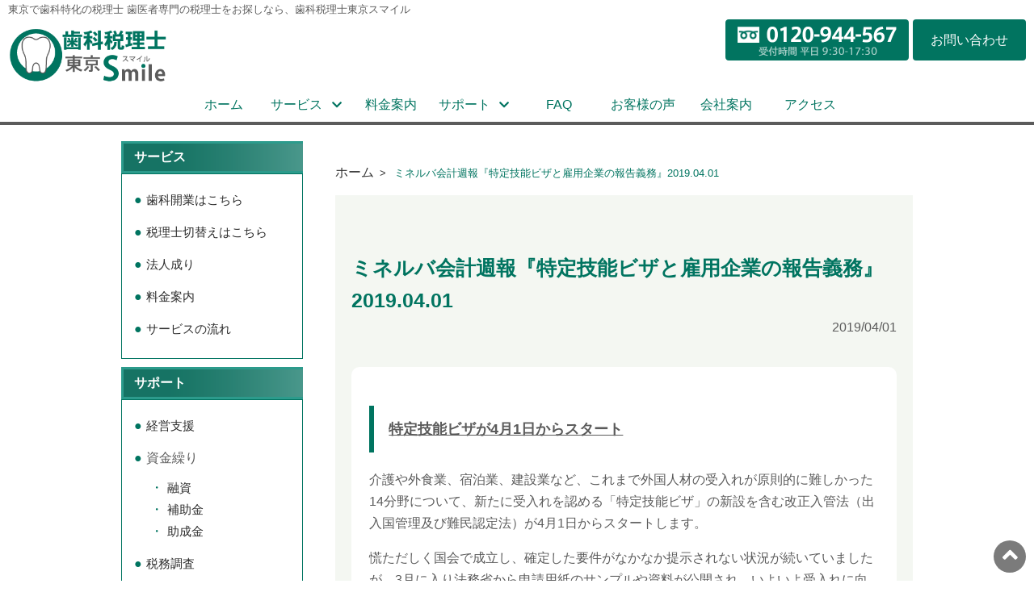

--- FILE ---
content_type: text/html; charset=UTF-8
request_url: https://tokyo-smile-dental.jp/news/2019/04/01/%E3%83%9F%E3%83%8D%E3%83%AB%E3%83%90%E4%BC%9A%E8%A8%88%E9%80%B1%E5%A0%B1%E3%80%8E%E7%89%B9%E5%AE%9A%E6%8A%80%E8%83%BD%E3%83%93%E3%82%B6%E3%81%A8%E9%9B%87%E7%94%A8%E4%BC%81%E6%A5%AD%E3%81%AE%E5%A0%B1/
body_size: 45527
content:

<!DOCTYPE html>
<html dir="ltr" lang="ja"
	prefix="og: https://ogp.me/ns#" >
<head>
<!-- Google tag (gtag.js) -->
<script async src="https://www.googletagmanager.com/gtag/js?id=G-138B4BP7ER"></script>
<script>
  window.dataLayer = window.dataLayer || [];
  function gtag(){dataLayer.push(arguments);}
  gtag('js', new Date());

  gtag('config', 'G-138B4BP7ER');
</script>
<meta charset="UTF-8">
<meta name="viewport" content="width=device-width, user-scalable=yes, maximum-scale=1.0, minimum-scale=1.0">

<link rel="profile" href="http://gmpg.org/xfn/11">
<link rel="pingback" href="https://tokyo-smile-dental.jp/news/xmlrpc.php">
<link href="https://use.fontawesome.com/releases/v5.6.1/css/all.css" rel="stylesheet">
<link rel="stylesheet" href="https://tokyo-smile-dental.jp/news/wp-content/themes/stw/assets/css/common.css">
<link rel="stylesheet" href="https://tokyo-smile-dental.jp/news/wp-content/themes/stw/assets/css/style.css"><!--あとで戻す-->
<link rel="stylesheet" href="https://tokyo-smile-dental.jp/news/wp-content/themes/stw/assets/css/style-sp.css">
<link rel="stylesheet" href="https://tokyo-smile-dental.jp/news/wp-content/themes/stw/assets/css/style-pc.css">
<link rel="stylesheet" href="/mfp.statics/mailformpro.css"/>
<link href="/apple-touch-icon.png" rel="apple-touch-icon" />
<link href="/favicon.ico" rel="icon" />

<!--[if lt IE 9]>
<script src="https://tokyo-smile-dental.jp/news/wp-content/themes/stw/js/html5.js"></script>
<script src="https://tokyo-smile-dental.jp/news/wp-content/themes/stw/js/css3-mediaqueries.js"></script>
<![endif]-->
<title>ミネルバ会計週報『特定技能ビザと雇用企業の報告義務』2019.04.01 | 歯科税理士東京Smile</title>

		<!-- All in One SEO 4.4.0.1 - aioseo.com -->
		<meta name="description" content="特定技能ビザが4月1日からスタート 介護や外食業、宿泊業、建設業など、これまで外国人材の受入れが原則的に難しか" />
		<meta name="robots" content="max-image-preview:large" />
		<link rel="canonical" href="https://tokyo-smile-dental.jp/news/2019/04/01/%e3%83%9f%e3%83%8d%e3%83%ab%e3%83%90%e4%bc%9a%e8%a8%88%e9%80%b1%e5%a0%b1%e3%80%8e%e7%89%b9%e5%ae%9a%e6%8a%80%e8%83%bd%e3%83%93%e3%82%b6%e3%81%a8%e9%9b%87%e7%94%a8%e4%bc%81%e6%a5%ad%e3%81%ae%e5%a0%b1/" />
		<meta name="generator" content="All in One SEO (AIOSEO) 4.4.0.1" />
		<meta property="og:locale" content="ja_JP" />
		<meta property="og:site_name" content="歯科税理士東京Smile | 歯医者・歯科開業、税理士をお探しなら" />
		<meta property="og:type" content="article" />
		<meta property="og:title" content="ミネルバ会計週報『特定技能ビザと雇用企業の報告義務』2019.04.01 | 歯科税理士東京Smile" />
		<meta property="og:description" content="特定技能ビザが4月1日からスタート 介護や外食業、宿泊業、建設業など、これまで外国人材の受入れが原則的に難しか" />
		<meta property="og:url" content="https://tokyo-smile-dental.jp/news/2019/04/01/%e3%83%9f%e3%83%8d%e3%83%ab%e3%83%90%e4%bc%9a%e8%a8%88%e9%80%b1%e5%a0%b1%e3%80%8e%e7%89%b9%e5%ae%9a%e6%8a%80%e8%83%bd%e3%83%93%e3%82%b6%e3%81%a8%e9%9b%87%e7%94%a8%e4%bc%81%e6%a5%ad%e3%81%ae%e5%a0%b1/" />
		<meta property="article:published_time" content="2019-04-01T02:23:21+00:00" />
		<meta property="article:modified_time" content="2019-04-01T02:23:21+00:00" />
		<meta name="twitter:card" content="summary_large_image" />
		<meta name="twitter:title" content="ミネルバ会計週報『特定技能ビザと雇用企業の報告義務』2019.04.01 | 歯科税理士東京Smile" />
		<meta name="twitter:description" content="特定技能ビザが4月1日からスタート 介護や外食業、宿泊業、建設業など、これまで外国人材の受入れが原則的に難しか" />
		<script type="application/ld+json" class="aioseo-schema">
			{"@context":"https:\/\/schema.org","@graph":[{"@type":"BlogPosting","@id":"https:\/\/tokyo-smile-dental.jp\/news\/2019\/04\/01\/%e3%83%9f%e3%83%8d%e3%83%ab%e3%83%90%e4%bc%9a%e8%a8%88%e9%80%b1%e5%a0%b1%e3%80%8e%e7%89%b9%e5%ae%9a%e6%8a%80%e8%83%bd%e3%83%93%e3%82%b6%e3%81%a8%e9%9b%87%e7%94%a8%e4%bc%81%e6%a5%ad%e3%81%ae%e5%a0%b1\/#blogposting","name":"\u30df\u30cd\u30eb\u30d0\u4f1a\u8a08\u9031\u5831\u300e\u7279\u5b9a\u6280\u80fd\u30d3\u30b6\u3068\u96c7\u7528\u4f01\u696d\u306e\u5831\u544a\u7fa9\u52d9\u300f2019.04.01 | \u6b6f\u79d1\u7a0e\u7406\u58eb\u6771\u4eacSmile","headline":"\u30df\u30cd\u30eb\u30d0\u4f1a\u8a08\u9031\u5831\u300e\u7279\u5b9a\u6280\u80fd\u30d3\u30b6\u3068\u96c7\u7528\u4f01\u696d\u306e\u5831\u544a\u7fa9\u52d9\u300f2019.04.01","author":{"@id":"https:\/\/tokyo-smile-dental.jp\/author\/ueda-staff\/#author"},"publisher":{"@id":"https:\/\/tokyo-smile-dental.jp\/#organization"},"datePublished":"2019-04-01T02:23:21+09:00","dateModified":"2019-04-01T02:23:21+09:00","inLanguage":"ja","mainEntityOfPage":{"@id":"https:\/\/tokyo-smile-dental.jp\/news\/2019\/04\/01\/%e3%83%9f%e3%83%8d%e3%83%ab%e3%83%90%e4%bc%9a%e8%a8%88%e9%80%b1%e5%a0%b1%e3%80%8e%e7%89%b9%e5%ae%9a%e6%8a%80%e8%83%bd%e3%83%93%e3%82%b6%e3%81%a8%e9%9b%87%e7%94%a8%e4%bc%81%e6%a5%ad%e3%81%ae%e5%a0%b1\/#webpage"},"isPartOf":{"@id":"https:\/\/tokyo-smile-dental.jp\/news\/2019\/04\/01\/%e3%83%9f%e3%83%8d%e3%83%ab%e3%83%90%e4%bc%9a%e8%a8%88%e9%80%b1%e5%a0%b1%e3%80%8e%e7%89%b9%e5%ae%9a%e6%8a%80%e8%83%bd%e3%83%93%e3%82%b6%e3%81%a8%e9%9b%87%e7%94%a8%e4%bc%81%e6%a5%ad%e3%81%ae%e5%a0%b1\/#webpage"},"articleSection":"News"},{"@type":"BreadcrumbList","@id":"https:\/\/tokyo-smile-dental.jp\/news\/2019\/04\/01\/%e3%83%9f%e3%83%8d%e3%83%ab%e3%83%90%e4%bc%9a%e8%a8%88%e9%80%b1%e5%a0%b1%e3%80%8e%e7%89%b9%e5%ae%9a%e6%8a%80%e8%83%bd%e3%83%93%e3%82%b6%e3%81%a8%e9%9b%87%e7%94%a8%e4%bc%81%e6%a5%ad%e3%81%ae%e5%a0%b1\/#breadcrumblist","itemListElement":[{"@type":"ListItem","@id":"https:\/\/tokyo-smile-dental.jp\/#listItem","position":1,"item":{"@type":"WebPage","@id":"https:\/\/tokyo-smile-dental.jp\/","name":"\u30db\u30fc\u30e0","description":"\u6b6f\u533b\u8005\u30fb\u6b6f\u79d1\u958b\u696d\u3001\u7a0e\u7406\u58eb\u3092\u304a\u63a2\u3057\u306a\u3089","url":"https:\/\/tokyo-smile-dental.jp\/"},"nextItem":"https:\/\/tokyo-smile-dental.jp\/category\/news\/#listItem"},{"@type":"ListItem","@id":"https:\/\/tokyo-smile-dental.jp\/category\/news\/#listItem","position":2,"item":{"@type":"WebPage","@id":"https:\/\/tokyo-smile-dental.jp\/category\/news\/","name":"News","description":"\u7279\u5b9a\u6280\u80fd\u30d3\u30b6\u304c4\u67081\u65e5\u304b\u3089\u30b9\u30bf\u30fc\u30c8 \u4ecb\u8b77\u3084\u5916\u98df\u696d\u3001\u5bbf\u6cca\u696d\u3001\u5efa\u8a2d\u696d\u306a\u3069\u3001\u3053\u308c\u307e\u3067\u5916\u56fd\u4eba\u6750\u306e\u53d7\u5165\u308c\u304c\u539f\u5247\u7684\u306b\u96e3\u3057\u304b","url":"https:\/\/tokyo-smile-dental.jp\/category\/news\/"},"nextItem":"https:\/\/tokyo-smile-dental.jp\/news\/2019\/#listItem","previousItem":"https:\/\/tokyo-smile-dental.jp\/#listItem"},{"@type":"ListItem","@id":"https:\/\/tokyo-smile-dental.jp\/news\/2019\/#listItem","position":3,"item":{"@type":"WebPage","@id":"https:\/\/tokyo-smile-dental.jp\/news\/2019\/","name":"2019","url":"https:\/\/tokyo-smile-dental.jp\/news\/2019\/"},"nextItem":"https:\/\/tokyo-smile-dental.jp\/news\/2019\/04\/#listItem","previousItem":"https:\/\/tokyo-smile-dental.jp\/category\/news\/#listItem"},{"@type":"ListItem","@id":"https:\/\/tokyo-smile-dental.jp\/news\/2019\/04\/#listItem","position":4,"item":{"@type":"WebPage","@id":"https:\/\/tokyo-smile-dental.jp\/news\/2019\/04\/","name":"April","url":"https:\/\/tokyo-smile-dental.jp\/news\/2019\/04\/"},"nextItem":"https:\/\/tokyo-smile-dental.jp\/news\/2019\/04\/01\/#listItem","previousItem":"https:\/\/tokyo-smile-dental.jp\/news\/2019\/#listItem"},{"@type":"ListItem","@id":"https:\/\/tokyo-smile-dental.jp\/news\/2019\/04\/01\/#listItem","position":5,"item":{"@type":"WebPage","@id":"https:\/\/tokyo-smile-dental.jp\/news\/2019\/04\/01\/","name":"1","url":"https:\/\/tokyo-smile-dental.jp\/news\/2019\/04\/01\/"},"nextItem":"https:\/\/tokyo-smile-dental.jp\/news\/2019\/04\/01\/%e3%83%9f%e3%83%8d%e3%83%ab%e3%83%90%e4%bc%9a%e8%a8%88%e9%80%b1%e5%a0%b1%e3%80%8e%e7%89%b9%e5%ae%9a%e6%8a%80%e8%83%bd%e3%83%93%e3%82%b6%e3%81%a8%e9%9b%87%e7%94%a8%e4%bc%81%e6%a5%ad%e3%81%ae%e5%a0%b1\/#listItem","previousItem":"https:\/\/tokyo-smile-dental.jp\/news\/2019\/04\/#listItem"},{"@type":"ListItem","@id":"https:\/\/tokyo-smile-dental.jp\/news\/2019\/04\/01\/%e3%83%9f%e3%83%8d%e3%83%ab%e3%83%90%e4%bc%9a%e8%a8%88%e9%80%b1%e5%a0%b1%e3%80%8e%e7%89%b9%e5%ae%9a%e6%8a%80%e8%83%bd%e3%83%93%e3%82%b6%e3%81%a8%e9%9b%87%e7%94%a8%e4%bc%81%e6%a5%ad%e3%81%ae%e5%a0%b1\/#listItem","position":6,"item":{"@type":"WebPage","@id":"https:\/\/tokyo-smile-dental.jp\/news\/2019\/04\/01\/%e3%83%9f%e3%83%8d%e3%83%ab%e3%83%90%e4%bc%9a%e8%a8%88%e9%80%b1%e5%a0%b1%e3%80%8e%e7%89%b9%e5%ae%9a%e6%8a%80%e8%83%bd%e3%83%93%e3%82%b6%e3%81%a8%e9%9b%87%e7%94%a8%e4%bc%81%e6%a5%ad%e3%81%ae%e5%a0%b1\/","name":"\u30df\u30cd\u30eb\u30d0\u4f1a\u8a08\u9031\u5831\u300e\u7279\u5b9a\u6280\u80fd\u30d3\u30b6\u3068\u96c7\u7528\u4f01\u696d\u306e\u5831\u544a\u7fa9\u52d9\u300f2019.04.01","description":"\u7279\u5b9a\u6280\u80fd\u30d3\u30b6\u304c4\u67081\u65e5\u304b\u3089\u30b9\u30bf\u30fc\u30c8 \u4ecb\u8b77\u3084\u5916\u98df\u696d\u3001\u5bbf\u6cca\u696d\u3001\u5efa\u8a2d\u696d\u306a\u3069\u3001\u3053\u308c\u307e\u3067\u5916\u56fd\u4eba\u6750\u306e\u53d7\u5165\u308c\u304c\u539f\u5247\u7684\u306b\u96e3\u3057\u304b","url":"https:\/\/tokyo-smile-dental.jp\/news\/2019\/04\/01\/%e3%83%9f%e3%83%8d%e3%83%ab%e3%83%90%e4%bc%9a%e8%a8%88%e9%80%b1%e5%a0%b1%e3%80%8e%e7%89%b9%e5%ae%9a%e6%8a%80%e8%83%bd%e3%83%93%e3%82%b6%e3%81%a8%e9%9b%87%e7%94%a8%e4%bc%81%e6%a5%ad%e3%81%ae%e5%a0%b1\/"},"previousItem":"https:\/\/tokyo-smile-dental.jp\/news\/2019\/04\/01\/#listItem"}]},{"@type":"Organization","@id":"https:\/\/tokyo-smile-dental.jp\/#organization","name":"\u6b6f\u79d1\u7a0e\u7406\u58eb\u6771\u4eacSmile","url":"https:\/\/tokyo-smile-dental.jp\/"},{"@type":"Person","@id":"https:\/\/tokyo-smile-dental.jp\/author\/ueda-staff\/#author","url":"https:\/\/tokyo-smile-dental.jp\/author\/ueda-staff\/","name":"ueda-staff","image":{"@type":"ImageObject","@id":"https:\/\/tokyo-smile-dental.jp\/news\/2019\/04\/01\/%e3%83%9f%e3%83%8d%e3%83%ab%e3%83%90%e4%bc%9a%e8%a8%88%e9%80%b1%e5%a0%b1%e3%80%8e%e7%89%b9%e5%ae%9a%e6%8a%80%e8%83%bd%e3%83%93%e3%82%b6%e3%81%a8%e9%9b%87%e7%94%a8%e4%bc%81%e6%a5%ad%e3%81%ae%e5%a0%b1\/#authorImage","url":"https:\/\/secure.gravatar.com\/avatar\/37c784059192a1c02639f503aabc39d9?s=96&d=mm&r=g","width":96,"height":96,"caption":"ueda-staff"}},{"@type":"WebPage","@id":"https:\/\/tokyo-smile-dental.jp\/news\/2019\/04\/01\/%e3%83%9f%e3%83%8d%e3%83%ab%e3%83%90%e4%bc%9a%e8%a8%88%e9%80%b1%e5%a0%b1%e3%80%8e%e7%89%b9%e5%ae%9a%e6%8a%80%e8%83%bd%e3%83%93%e3%82%b6%e3%81%a8%e9%9b%87%e7%94%a8%e4%bc%81%e6%a5%ad%e3%81%ae%e5%a0%b1\/#webpage","url":"https:\/\/tokyo-smile-dental.jp\/news\/2019\/04\/01\/%e3%83%9f%e3%83%8d%e3%83%ab%e3%83%90%e4%bc%9a%e8%a8%88%e9%80%b1%e5%a0%b1%e3%80%8e%e7%89%b9%e5%ae%9a%e6%8a%80%e8%83%bd%e3%83%93%e3%82%b6%e3%81%a8%e9%9b%87%e7%94%a8%e4%bc%81%e6%a5%ad%e3%81%ae%e5%a0%b1\/","name":"\u30df\u30cd\u30eb\u30d0\u4f1a\u8a08\u9031\u5831\u300e\u7279\u5b9a\u6280\u80fd\u30d3\u30b6\u3068\u96c7\u7528\u4f01\u696d\u306e\u5831\u544a\u7fa9\u52d9\u300f2019.04.01 | \u6b6f\u79d1\u7a0e\u7406\u58eb\u6771\u4eacSmile","description":"\u7279\u5b9a\u6280\u80fd\u30d3\u30b6\u304c4\u67081\u65e5\u304b\u3089\u30b9\u30bf\u30fc\u30c8 \u4ecb\u8b77\u3084\u5916\u98df\u696d\u3001\u5bbf\u6cca\u696d\u3001\u5efa\u8a2d\u696d\u306a\u3069\u3001\u3053\u308c\u307e\u3067\u5916\u56fd\u4eba\u6750\u306e\u53d7\u5165\u308c\u304c\u539f\u5247\u7684\u306b\u96e3\u3057\u304b","inLanguage":"ja","isPartOf":{"@id":"https:\/\/tokyo-smile-dental.jp\/#website"},"breadcrumb":{"@id":"https:\/\/tokyo-smile-dental.jp\/news\/2019\/04\/01\/%e3%83%9f%e3%83%8d%e3%83%ab%e3%83%90%e4%bc%9a%e8%a8%88%e9%80%b1%e5%a0%b1%e3%80%8e%e7%89%b9%e5%ae%9a%e6%8a%80%e8%83%bd%e3%83%93%e3%82%b6%e3%81%a8%e9%9b%87%e7%94%a8%e4%bc%81%e6%a5%ad%e3%81%ae%e5%a0%b1\/#breadcrumblist"},"author":{"@id":"https:\/\/tokyo-smile-dental.jp\/author\/ueda-staff\/#author"},"creator":{"@id":"https:\/\/tokyo-smile-dental.jp\/author\/ueda-staff\/#author"},"datePublished":"2019-04-01T02:23:21+09:00","dateModified":"2019-04-01T02:23:21+09:00"},{"@type":"WebSite","@id":"https:\/\/tokyo-smile-dental.jp\/#website","url":"https:\/\/tokyo-smile-dental.jp\/","name":"\u6b6f\u79d1\u7a0e\u7406\u58eb\u6771\u4eacSmile","description":"\u6b6f\u533b\u8005\u30fb\u6b6f\u79d1\u958b\u696d\u3001\u7a0e\u7406\u58eb\u3092\u304a\u63a2\u3057\u306a\u3089","inLanguage":"ja","publisher":{"@id":"https:\/\/tokyo-smile-dental.jp\/#organization"}}]}
		</script>
		<!-- All in One SEO -->

<script type="text/javascript">
window._wpemojiSettings = {"baseUrl":"https:\/\/s.w.org\/images\/core\/emoji\/14.0.0\/72x72\/","ext":".png","svgUrl":"https:\/\/s.w.org\/images\/core\/emoji\/14.0.0\/svg\/","svgExt":".svg","source":{"concatemoji":"https:\/\/tokyo-smile-dental.jp\/news\/wp-includes\/js\/wp-emoji-release.min.js?ver=6.2.2"}};
/*! This file is auto-generated */
!function(e,a,t){var n,r,o,i=a.createElement("canvas"),p=i.getContext&&i.getContext("2d");function s(e,t){p.clearRect(0,0,i.width,i.height),p.fillText(e,0,0);e=i.toDataURL();return p.clearRect(0,0,i.width,i.height),p.fillText(t,0,0),e===i.toDataURL()}function c(e){var t=a.createElement("script");t.src=e,t.defer=t.type="text/javascript",a.getElementsByTagName("head")[0].appendChild(t)}for(o=Array("flag","emoji"),t.supports={everything:!0,everythingExceptFlag:!0},r=0;r<o.length;r++)t.supports[o[r]]=function(e){if(p&&p.fillText)switch(p.textBaseline="top",p.font="600 32px Arial",e){case"flag":return s("\ud83c\udff3\ufe0f\u200d\u26a7\ufe0f","\ud83c\udff3\ufe0f\u200b\u26a7\ufe0f")?!1:!s("\ud83c\uddfa\ud83c\uddf3","\ud83c\uddfa\u200b\ud83c\uddf3")&&!s("\ud83c\udff4\udb40\udc67\udb40\udc62\udb40\udc65\udb40\udc6e\udb40\udc67\udb40\udc7f","\ud83c\udff4\u200b\udb40\udc67\u200b\udb40\udc62\u200b\udb40\udc65\u200b\udb40\udc6e\u200b\udb40\udc67\u200b\udb40\udc7f");case"emoji":return!s("\ud83e\udef1\ud83c\udffb\u200d\ud83e\udef2\ud83c\udfff","\ud83e\udef1\ud83c\udffb\u200b\ud83e\udef2\ud83c\udfff")}return!1}(o[r]),t.supports.everything=t.supports.everything&&t.supports[o[r]],"flag"!==o[r]&&(t.supports.everythingExceptFlag=t.supports.everythingExceptFlag&&t.supports[o[r]]);t.supports.everythingExceptFlag=t.supports.everythingExceptFlag&&!t.supports.flag,t.DOMReady=!1,t.readyCallback=function(){t.DOMReady=!0},t.supports.everything||(n=function(){t.readyCallback()},a.addEventListener?(a.addEventListener("DOMContentLoaded",n,!1),e.addEventListener("load",n,!1)):(e.attachEvent("onload",n),a.attachEvent("onreadystatechange",function(){"complete"===a.readyState&&t.readyCallback()})),(e=t.source||{}).concatemoji?c(e.concatemoji):e.wpemoji&&e.twemoji&&(c(e.twemoji),c(e.wpemoji)))}(window,document,window._wpemojiSettings);
</script>
<style type="text/css">
img.wp-smiley,
img.emoji {
	display: inline !important;
	border: none !important;
	box-shadow: none !important;
	height: 1em !important;
	width: 1em !important;
	margin: 0 0.07em !important;
	vertical-align: -0.1em !important;
	background: none !important;
	padding: 0 !important;
}
</style>
	<link rel='stylesheet' id='wp-block-library-css' href='https://tokyo-smile-dental.jp/news/wp-includes/css/dist/block-library/style.min.css?ver=6.2.2' type='text/css' media='all' />
<link rel='stylesheet' id='classic-theme-styles-css' href='https://tokyo-smile-dental.jp/news/wp-includes/css/classic-themes.min.css?ver=6.2.2' type='text/css' media='all' />
<style id='global-styles-inline-css' type='text/css'>
body{--wp--preset--color--black: #000000;--wp--preset--color--cyan-bluish-gray: #abb8c3;--wp--preset--color--white: #ffffff;--wp--preset--color--pale-pink: #f78da7;--wp--preset--color--vivid-red: #cf2e2e;--wp--preset--color--luminous-vivid-orange: #ff6900;--wp--preset--color--luminous-vivid-amber: #fcb900;--wp--preset--color--light-green-cyan: #7bdcb5;--wp--preset--color--vivid-green-cyan: #00d084;--wp--preset--color--pale-cyan-blue: #8ed1fc;--wp--preset--color--vivid-cyan-blue: #0693e3;--wp--preset--color--vivid-purple: #9b51e0;--wp--preset--gradient--vivid-cyan-blue-to-vivid-purple: linear-gradient(135deg,rgba(6,147,227,1) 0%,rgb(155,81,224) 100%);--wp--preset--gradient--light-green-cyan-to-vivid-green-cyan: linear-gradient(135deg,rgb(122,220,180) 0%,rgb(0,208,130) 100%);--wp--preset--gradient--luminous-vivid-amber-to-luminous-vivid-orange: linear-gradient(135deg,rgba(252,185,0,1) 0%,rgba(255,105,0,1) 100%);--wp--preset--gradient--luminous-vivid-orange-to-vivid-red: linear-gradient(135deg,rgba(255,105,0,1) 0%,rgb(207,46,46) 100%);--wp--preset--gradient--very-light-gray-to-cyan-bluish-gray: linear-gradient(135deg,rgb(238,238,238) 0%,rgb(169,184,195) 100%);--wp--preset--gradient--cool-to-warm-spectrum: linear-gradient(135deg,rgb(74,234,220) 0%,rgb(151,120,209) 20%,rgb(207,42,186) 40%,rgb(238,44,130) 60%,rgb(251,105,98) 80%,rgb(254,248,76) 100%);--wp--preset--gradient--blush-light-purple: linear-gradient(135deg,rgb(255,206,236) 0%,rgb(152,150,240) 100%);--wp--preset--gradient--blush-bordeaux: linear-gradient(135deg,rgb(254,205,165) 0%,rgb(254,45,45) 50%,rgb(107,0,62) 100%);--wp--preset--gradient--luminous-dusk: linear-gradient(135deg,rgb(255,203,112) 0%,rgb(199,81,192) 50%,rgb(65,88,208) 100%);--wp--preset--gradient--pale-ocean: linear-gradient(135deg,rgb(255,245,203) 0%,rgb(182,227,212) 50%,rgb(51,167,181) 100%);--wp--preset--gradient--electric-grass: linear-gradient(135deg,rgb(202,248,128) 0%,rgb(113,206,126) 100%);--wp--preset--gradient--midnight: linear-gradient(135deg,rgb(2,3,129) 0%,rgb(40,116,252) 100%);--wp--preset--duotone--dark-grayscale: url('#wp-duotone-dark-grayscale');--wp--preset--duotone--grayscale: url('#wp-duotone-grayscale');--wp--preset--duotone--purple-yellow: url('#wp-duotone-purple-yellow');--wp--preset--duotone--blue-red: url('#wp-duotone-blue-red');--wp--preset--duotone--midnight: url('#wp-duotone-midnight');--wp--preset--duotone--magenta-yellow: url('#wp-duotone-magenta-yellow');--wp--preset--duotone--purple-green: url('#wp-duotone-purple-green');--wp--preset--duotone--blue-orange: url('#wp-duotone-blue-orange');--wp--preset--font-size--small: 13px;--wp--preset--font-size--medium: 20px;--wp--preset--font-size--large: 36px;--wp--preset--font-size--x-large: 42px;--wp--preset--spacing--20: 0.44rem;--wp--preset--spacing--30: 0.67rem;--wp--preset--spacing--40: 1rem;--wp--preset--spacing--50: 1.5rem;--wp--preset--spacing--60: 2.25rem;--wp--preset--spacing--70: 3.38rem;--wp--preset--spacing--80: 5.06rem;--wp--preset--shadow--natural: 6px 6px 9px rgba(0, 0, 0, 0.2);--wp--preset--shadow--deep: 12px 12px 50px rgba(0, 0, 0, 0.4);--wp--preset--shadow--sharp: 6px 6px 0px rgba(0, 0, 0, 0.2);--wp--preset--shadow--outlined: 6px 6px 0px -3px rgba(255, 255, 255, 1), 6px 6px rgba(0, 0, 0, 1);--wp--preset--shadow--crisp: 6px 6px 0px rgba(0, 0, 0, 1);}:where(.is-layout-flex){gap: 0.5em;}body .is-layout-flow > .alignleft{float: left;margin-inline-start: 0;margin-inline-end: 2em;}body .is-layout-flow > .alignright{float: right;margin-inline-start: 2em;margin-inline-end: 0;}body .is-layout-flow > .aligncenter{margin-left: auto !important;margin-right: auto !important;}body .is-layout-constrained > .alignleft{float: left;margin-inline-start: 0;margin-inline-end: 2em;}body .is-layout-constrained > .alignright{float: right;margin-inline-start: 2em;margin-inline-end: 0;}body .is-layout-constrained > .aligncenter{margin-left: auto !important;margin-right: auto !important;}body .is-layout-constrained > :where(:not(.alignleft):not(.alignright):not(.alignfull)){max-width: var(--wp--style--global--content-size);margin-left: auto !important;margin-right: auto !important;}body .is-layout-constrained > .alignwide{max-width: var(--wp--style--global--wide-size);}body .is-layout-flex{display: flex;}body .is-layout-flex{flex-wrap: wrap;align-items: center;}body .is-layout-flex > *{margin: 0;}:where(.wp-block-columns.is-layout-flex){gap: 2em;}.has-black-color{color: var(--wp--preset--color--black) !important;}.has-cyan-bluish-gray-color{color: var(--wp--preset--color--cyan-bluish-gray) !important;}.has-white-color{color: var(--wp--preset--color--white) !important;}.has-pale-pink-color{color: var(--wp--preset--color--pale-pink) !important;}.has-vivid-red-color{color: var(--wp--preset--color--vivid-red) !important;}.has-luminous-vivid-orange-color{color: var(--wp--preset--color--luminous-vivid-orange) !important;}.has-luminous-vivid-amber-color{color: var(--wp--preset--color--luminous-vivid-amber) !important;}.has-light-green-cyan-color{color: var(--wp--preset--color--light-green-cyan) !important;}.has-vivid-green-cyan-color{color: var(--wp--preset--color--vivid-green-cyan) !important;}.has-pale-cyan-blue-color{color: var(--wp--preset--color--pale-cyan-blue) !important;}.has-vivid-cyan-blue-color{color: var(--wp--preset--color--vivid-cyan-blue) !important;}.has-vivid-purple-color{color: var(--wp--preset--color--vivid-purple) !important;}.has-black-background-color{background-color: var(--wp--preset--color--black) !important;}.has-cyan-bluish-gray-background-color{background-color: var(--wp--preset--color--cyan-bluish-gray) !important;}.has-white-background-color{background-color: var(--wp--preset--color--white) !important;}.has-pale-pink-background-color{background-color: var(--wp--preset--color--pale-pink) !important;}.has-vivid-red-background-color{background-color: var(--wp--preset--color--vivid-red) !important;}.has-luminous-vivid-orange-background-color{background-color: var(--wp--preset--color--luminous-vivid-orange) !important;}.has-luminous-vivid-amber-background-color{background-color: var(--wp--preset--color--luminous-vivid-amber) !important;}.has-light-green-cyan-background-color{background-color: var(--wp--preset--color--light-green-cyan) !important;}.has-vivid-green-cyan-background-color{background-color: var(--wp--preset--color--vivid-green-cyan) !important;}.has-pale-cyan-blue-background-color{background-color: var(--wp--preset--color--pale-cyan-blue) !important;}.has-vivid-cyan-blue-background-color{background-color: var(--wp--preset--color--vivid-cyan-blue) !important;}.has-vivid-purple-background-color{background-color: var(--wp--preset--color--vivid-purple) !important;}.has-black-border-color{border-color: var(--wp--preset--color--black) !important;}.has-cyan-bluish-gray-border-color{border-color: var(--wp--preset--color--cyan-bluish-gray) !important;}.has-white-border-color{border-color: var(--wp--preset--color--white) !important;}.has-pale-pink-border-color{border-color: var(--wp--preset--color--pale-pink) !important;}.has-vivid-red-border-color{border-color: var(--wp--preset--color--vivid-red) !important;}.has-luminous-vivid-orange-border-color{border-color: var(--wp--preset--color--luminous-vivid-orange) !important;}.has-luminous-vivid-amber-border-color{border-color: var(--wp--preset--color--luminous-vivid-amber) !important;}.has-light-green-cyan-border-color{border-color: var(--wp--preset--color--light-green-cyan) !important;}.has-vivid-green-cyan-border-color{border-color: var(--wp--preset--color--vivid-green-cyan) !important;}.has-pale-cyan-blue-border-color{border-color: var(--wp--preset--color--pale-cyan-blue) !important;}.has-vivid-cyan-blue-border-color{border-color: var(--wp--preset--color--vivid-cyan-blue) !important;}.has-vivid-purple-border-color{border-color: var(--wp--preset--color--vivid-purple) !important;}.has-vivid-cyan-blue-to-vivid-purple-gradient-background{background: var(--wp--preset--gradient--vivid-cyan-blue-to-vivid-purple) !important;}.has-light-green-cyan-to-vivid-green-cyan-gradient-background{background: var(--wp--preset--gradient--light-green-cyan-to-vivid-green-cyan) !important;}.has-luminous-vivid-amber-to-luminous-vivid-orange-gradient-background{background: var(--wp--preset--gradient--luminous-vivid-amber-to-luminous-vivid-orange) !important;}.has-luminous-vivid-orange-to-vivid-red-gradient-background{background: var(--wp--preset--gradient--luminous-vivid-orange-to-vivid-red) !important;}.has-very-light-gray-to-cyan-bluish-gray-gradient-background{background: var(--wp--preset--gradient--very-light-gray-to-cyan-bluish-gray) !important;}.has-cool-to-warm-spectrum-gradient-background{background: var(--wp--preset--gradient--cool-to-warm-spectrum) !important;}.has-blush-light-purple-gradient-background{background: var(--wp--preset--gradient--blush-light-purple) !important;}.has-blush-bordeaux-gradient-background{background: var(--wp--preset--gradient--blush-bordeaux) !important;}.has-luminous-dusk-gradient-background{background: var(--wp--preset--gradient--luminous-dusk) !important;}.has-pale-ocean-gradient-background{background: var(--wp--preset--gradient--pale-ocean) !important;}.has-electric-grass-gradient-background{background: var(--wp--preset--gradient--electric-grass) !important;}.has-midnight-gradient-background{background: var(--wp--preset--gradient--midnight) !important;}.has-small-font-size{font-size: var(--wp--preset--font-size--small) !important;}.has-medium-font-size{font-size: var(--wp--preset--font-size--medium) !important;}.has-large-font-size{font-size: var(--wp--preset--font-size--large) !important;}.has-x-large-font-size{font-size: var(--wp--preset--font-size--x-large) !important;}
.wp-block-navigation a:where(:not(.wp-element-button)){color: inherit;}
:where(.wp-block-columns.is-layout-flex){gap: 2em;}
.wp-block-pullquote{font-size: 1.5em;line-height: 1.6;}
</style>
<script src="https://tokyo-smile-dental.jp/news/wp-content/themes/stw/assets/js/jquery-3.1.1.min.js"></script> 
<script src="https://ajax.googleapis.com/ajax/libs/jquery/3.1.1/jquery.min.js"></script>
<link href="https://use.fontawesome.com/releases/v5.6.1/css/all.css" rel="stylesheet">
<script src="https://tokyo-smile-dental.jp/news/wp-content/themes/stw/assets/js/common.js"></script> 
<script type="text/javascript">

  var _gaq = _gaq || [];
  _gaq.push(['_setAccount', 'UA-47901962-7']);
  _gaq.push(['_trackPageview']);

  (function() {
    var ga = document.createElement('script'); ga.type = 'text/javascript'; ga.async = true;
    ga.src = ('https:' == document.location.protocol ? 'https://ssl' : 'http://www') + '.google-analytics.com/ga.js';
    var s = document.getElementsByTagName('script')[0]; s.parentNode.insertBefore(ga, s);
  })();

</script>
</head>
<body class="post-template-default single single-post postid-609 single-format-standard" >
<div id="container">
<header id="header">
  <div class="wrap-l">
    <h1>東京で歯科特化の税理士&nbsp;歯医者専門の税理士をお探しなら、歯科税理士東京スマイル</h1>
    <div class="flex-box">
      <p class="logo"><a href="/"><img src="https://tokyo-smile-dental.jp/news/wp-content/themes/stw/assets/images/common/logo.png" width="454" height="102" alt="歯科税理士東京スマイルのロゴ"/></a></p>

      <div class="head-contactbox pc">
      
                <div class="hd-btn-box phone"><img src="https://tokyo-smile-dental.jp/news/wp-content/themes/stw/assets/images/common/hd-tel.png" alt="フリーダイヤル:0120-944-567" width="450" height="102"></div>

                <div class="hd-btn-box contact"><a href="https://tokyo-smile-dental.jp/inquiry/" class="btn"><span>お問い合わせ</span></a></div>
      </div>


    </div><!-- .flex-box --> 

    <div id="hd_nav"> 
        <!--▼ SP：ハンバーガーメニューボタン -->
        <div class="global-nav-header">
          <div class="global-nav-icon"><i class="fas fa-bars"></i></div>
        </div>
        <!--▲ SP：ハンバーガーメニューボタン --> 
        <!--▼ グローバルナビゲーション -->
        <nav class="global-nav">
          <ul class="nav-list">
            <li class="nav-item"><a href="/">ホーム</a></li>
            <li class="nav-item nav-arrow"><a href="#">サービス</a>
              <div class="nav-item_sub">
                <div class="inner">
                  <ul>
                    <li><a href="https://tokyo-smile-dental.jp/schedule/">歯科開業</a></li>
                    <li><a href="https://tokyo-smile-dental.jp/change/">税理士切り替え</a></li>
                    <li><a href="https://tokyo-smile-dental.jp/corporation/" class="h-effect">法人成り</a></li>
                  </ul>
                  <ul>
                    <li><a href="https://tokyo-smile-dental.jp/flow/">サービスの流れ</a></li>
                  </ul>
                </div>
              </div>
            </li>
            <li class="nav-item"><a href="https://tokyo-smile-dental.jp/price/" class="h-effect">料金案内</a></li>
            <li class="nav-item nav-arrow"><a href="#">サポート</a>
              <div class="nav-item_sub">
                <div class="inner">
                  <ul>
                    <li><a href="https://tokyo-smile-dental.jp/support/">経営支援</a></li>
                    <li><span class="midashi">資金繰り</span>
                      <ul class="item_sub_nest">
                        <li><a href="https://tokyo-smile-dental.jp/yuushi/">融資</a></li>
                        <li><a href="https://tokyo-smile-dental.jp/hojyokin/">補助金</a></li>
                        <li><a href="https://tokyo-smile-dental.jp/jyoseikin/">助成金</a></li>
                      </ul>
                    </li>
                  </ul>
                  <ul>
                    <li><a href="https://tokyo-smile-dental.jp/taxaudit/" class="h-effect">税務調査</a></li>
                    <li><a href="https://tokyo-smile-dental.jp/setsuzei/" class="h-effect">節税対策</a></li>
                    <li><a href="https://tokyo-smile-dental.jp/succession/" class="h-effect">事業承継</a></li>
                    <li><a href="https://tokyo-smile-dental.jp/life/" class="h-effect">ライフプラン</a></li>
                    <li><a href="https://tokyo-smile-dental.jp/movie/" class="h-effect">歯科スマイル動画</a></li>
                  </ul>
                </div>
              </div>
            </li>
            <li class="nav-item"><a href="https://tokyo-smile-dental.jp/faq/" class="h-effect">FAQ</a></li>
            <li class="nav-item"><a href="https://tokyo-smile-dental.jp/voice/" class="h-effect">お客様の声</a></li>
            <li class="nav-item"><a href="https://tokyo-smile-dental.jp/outline/" class="h-effect">会社案内</a></li>
            <li class="nav-item"><a href="https://tokyo-smile-dental.jp/outline#access" class="h-effect">アクセス</a></li>
          </ul>
        </nav>
      </div>
    <!-- .head-contactbox --> 
  </div>
  <!-- /.wrap --> 
</header>
<!-- / ヘッダー --><div id="content">
<main>
  <!-- / ↓.wrapperはTOPと下層共通　.pagesは下層共通 -->
	<div id="blog" class="wrapper page">
    <nav id="breadcrumbs">
      <ul>
        <li><a href="/">ホーム</a></li>
        <li>ミネルバ会計週報『特定技能ビザと雇用企業の報告義務』2019.04.01</li>
      </ul>
    </nav>
    
    <section class="blog-details-page">
      <div class="wrap-m">
	    	    <article id="post-609" class="entry">
          <header class="entry-header">
            <h2 class="title"><span>ミネルバ会計週報『特定技能ビザと雇用企業の報告義務』2019.04.01</span></h2>   
            <p class="blog-date"><time datetime="2019-04-01">2019/04/01</time></p>
          </header>
          <div class="blog-list-txt">
            <h5><strong><u>特定技能ビザが4月1日からスタート</u></strong></h5>
<p>介護や外食業、宿泊業、建設業など、これまで外国人材の受入れが原則的に難しかった14分野について、新たに受入れを認める「特定技能ビザ」の新設を含む改正入管法（出入国管理及び難民認定法）が4月1日からスタートします。</p>
<p>慌ただしく国会で成立し、確定した要件がなかなか提示されない状況が続いていましたが、3月に入り法務省から申請用紙のサンプルや資料が公開され、いよいよ受入れに向けた動きが本格化してきました。</p>
<h5><strong><u>雇用企業に課される届出義務</u></strong></h5>
<p>特定技能ビザで外国人材を受け入れるにあたり、これまでの一般的な就労ビザでの受入れと違い、雇用する企業（受入れ機関）に対し多くの届出義務を課していることは注目したいところです。</p>
<p>現在ある就労ビザのうち、最も一般的な「技術・人文知識・国際業務ビザ」は、システムエンジニアや通訳翻訳者など、理系知識や文系知識、語学力を生かした業務に就く方向けのビザです。これまで、このビザをもつ外国人材を受け入れた場合や雇用契約が終了した場合、入国管理局（法改正により出入国在留管理庁へ変更）へ届出義務を負うのは外国人材個人であり、雇用企業が行う届出は努力義務とされていました。</p>
<p>ところが、新設される特定技能ビザでは、外国人材受入れや雇用終了、さらに業務の内容や報酬額など雇用契約内容を変更する場合についても、雇用企業に届出の義務が課されることになります。</p>
<h5><strong><u>定期的な報告義務も</u></strong></h5>
<p>このほか、雇用企業は四半期ごとに、特定技能外国人の受入れ数や氏名・生年月日等の身分事項、活動日数や活動場所など、受入れ状況に関する報告を義務付けられ、また、特定技能外国人と同じ業務に従事している日本人従業員に関する報酬支払状況についても届出を行うことが義務付けられます。報酬の支払状況については賃金台帳の写しや預金口座等への振込み等、支払い実績の確認できる証票資料を併せて提出する必要があるなど、適切な内容（例：報酬額が日本人と同等以上）の雇用契約が確実に履行されるための対策が数多く設けられています。報告義務を怠ると出入国在留管理庁から指導、改善命令等を受けるだけでなく、外国人材を受け入れられなくなる可能性もありますので、特定技能ビザによる外国人材の受入れには十分な態勢を整えて臨みたいところです。</p>
          </div>

          <div class="pagination">
            <span class="prev"><a href="https://tokyo-smile-dental.jp/news/2019/03/20/%e3%83%9f%e3%83%8d%e3%83%ab%e3%83%90%e7%a8%8e%e7%90%86%e5%a3%ab%e6%b3%95%e4%ba%ba%e3%82%b9%e3%82%bf%e3%83%83%e3%83%95%e3%83%96%e3%83%ad%e3%82%b0%e3%80%8e%e5%85%88%e8%bc%a9%e3%80%8f/" rel="prev">&laquo; 前のページ</a></span>          
            <span class="next"><a href="https://tokyo-smile-dental.jp/news/2019/04/15/%e3%83%9f%e3%83%8d%e3%83%ab%e3%83%90%e4%bc%9a%e8%a8%88%e9%80%b1%e5%a0%b1%e3%80%8e%e6%b1%ba%e7%ae%97%e5%85%ac%e5%91%8a%e3%82%92%e8%80%83%e3%81%88%e3%82%8b%e3%80%8f2019-04-15/" rel="next">次のページ &raquo;</a></span>
	        </div> 
        </article>
	    		      </div><!-- /.wrap-m -->
    </section><!-- /.blog-details-page -->
    
    <section class="blog-new-arrivals">    
    <div class="wrap-m"> 
      <h3>新着情報</h3>
      <dl class="whatsnew clearfix">
          	            <dt><time datetime="2025-12-22">2025/12/22</time></dt>
        <dd><a href="https://tokyo-smile-dental.jp/news/2025/12/22/%e5%b9%b4%e6%9c%ab%e5%b9%b4%e5%a7%8b%e4%bc%91%e6%a5%ad%e6%9c%9f%e9%96%93%e3%81%ae%e3%81%8a%e7%9f%a5%e3%82%89%e3%81%9b-8/">
            年末年始休業期間のお知らせ        </a></dd>
                <dt><time datetime="2025-12-18">2025/12/18</time></dt>
        <dd><a href="https://tokyo-smile-dental.jp/news/2025/12/18/2116/">
            【歯科医院】オンラインで税務調査を受けるには？メリットとデメリット        </a></dd>
                <dt><time datetime="2025-10-31">2025/10/31</time></dt>
        <dd><a href="https://tokyo-smile-dental.jp/news/2025/10/31/%e8%87%a8%e6%99%82%e4%bc%91%e6%a5%ad%e6%97%a5%e3%81%ae%e3%81%8a%e7%9f%a5%e3%82%89%e3%81%9b-3/">
            臨時休業日のお知らせ        </a></dd>
                <dt><time datetime="2025-10-28">2025/10/28</time></dt>
        <dd><a href="https://tokyo-smile-dental.jp/news/2025/10/28/%e5%a3%b2%e4%b8%8a%e3%81%8c%e9%ab%98%e3%81%84%e5%80%8b%e4%ba%ba%e3%81%ae%e6%ad%af%e7%a7%91%e5%8c%bb%e9%99%a2%e3%81%ab%e5%85%b1%e9%80%9a%e3%81%99%e3%82%8b3%e3%81%a4%e3%81%ae%e8%a6%96%e7%82%b9/">
            売上が高い個人の歯科医院に共通する3つの視点        </a></dd>
                <dt><time datetime="2025-09-03">2025/09/03</time></dt>
        <dd><a href="https://tokyo-smile-dental.jp/news/2025/09/03/%e3%82%af%e3%83%a9%e3%82%a6%e3%83%89%e4%bc%9a%e8%a8%88%e3%81%ae%e5%b0%8e%e5%85%a5%e3%81%ab%e3%81%a4%e3%81%84%e3%81%a6/">
            クラウド会計の導入について        </a></dd>
                <dt><time datetime="2025-08-15">2025/08/15</time></dt>
        <dd><a href="https://tokyo-smile-dental.jp/news/2025/08/15/%e6%ad%af%e7%a7%91%e5%8c%bb%e9%99%a2%e3%82%92%e4%b8%80%e4%ba%ba%e3%81%a7%e9%96%8b%e6%a5%ad%e3%81%99%e3%82%8b%ef%bc%9f%e6%8e%a1%e7%94%a8%e9%9b%a3%e3%83%bb%e9%ab%98%e3%82%b3%e3%82%b9/">
            歯科医院を“一人で開業”する？採用難・高コスト時代のワンオペ歯科開業と...        </a></dd>
                <dt><time datetime="2025-08-04">2025/08/04</time></dt>
        <dd><a href="https://tokyo-smile-dental.jp/news/2025/08/04/%e3%83%9f%e3%83%8d%e3%83%ab%e3%83%90%e4%bc%9a%e8%a8%88%e9%80%b1%e5%a0%b1%e3%80%8e%e8%a2%ab%e7%9b%b8%e7%b6%9a%e4%ba%ba%e3%81%ae%e5%ae%b6%e5%b1%8b%e3%81%8c%e6%9c%aa%e7%99%bb%e8%a8%98%e3%81%ae%e5%a0%b4/">
            ミネルバ会計週報『被相続人の家屋が未登記の場合 －相続空き家の特例－』...        </a></dd>
                <dt><time datetime="2025-07-29">2025/07/29</time></dt>
        <dd><a href="https://tokyo-smile-dental.jp/news/2025/07/29/%e6%ad%af%e7%a7%91%e5%8c%bb%e9%99%a2%e7%b5%8c%e5%96%b6%e3%81%ae%e3%80%8c%e4%bb%8a%e3%80%8d%e3%82%92%e6%b7%b1%e6%8e%98%e3%82%8a%ef%bc%81%e7%ac%ac24%e5%9b%9e%e5%8c%bb%e7%99%82%e7%b5%8c%e6%b8%88%e5%ae%9f/">
            歯科医院経営の「今」を深掘り！第24回医療経済実態調査から読み解く収益...        </a></dd>
                <dt><time datetime="2025-07-28">2025/07/28</time></dt>
        <dd><a href="https://tokyo-smile-dental.jp/news/2025/07/28/%e3%83%9f%e3%83%8d%e3%83%ab%e3%83%90%e4%bc%9a%e8%a8%88%e9%80%b1%e5%a0%b1%e3%80%8e%e4%b8%ad%e5%b0%8f%e4%bc%81%e6%a5%ad%e7%99%bd%e6%9b%b8%e3%82%92%e8%aa%ad%e3%81%bf%e8%a7%a3%e3%81%8f-%e6%a5%ad%e6%b3%81/">
            ミネルバ会計週報『中小企業白書を読み解く 業況回復と停滞､データが示す...        </a></dd>
                <dt><time datetime="2025-07-22">2025/07/22</time></dt>
        <dd><a href="https://tokyo-smile-dental.jp/news/2025/07/22/%e3%83%9f%e3%83%8d%e3%83%ab%e3%83%90%e4%bc%9a%e8%a8%88%e9%80%b1%e5%a0%b1%e3%80%8e%e5%90%88%e5%90%8c%e4%bc%9a%e7%a4%be%e3%81%af%e8%a6%81%e3%83%81%e3%82%a7%e3%83%83%e3%82%af%ef%bc%81-%e6%b3%95%e4%ba%ba/">
            ミネルバ会計週報『合同会社は要チェック！ 法人社員に業務執行報酬を支払...        </a></dd>
              </dl>
      </div><!-- /. -->
    </section><!-- /.blog-new-arrivals -->

    <!-- お問い合わせバナー -->
    <div class="inquiry-bnr">
  <p><a href="/inquiry/"><img src="https://tokyo-smile-dental.jp/news/wp-content/themes/stw/assets/images/common/ad01.png" width="740" height="240" class="wh100" alt="お問い合せバナー（お電話からのご相談は0120-944-567）"></a></p>
</div>
    </div><!-- /.wrapper -->

  </main>
  
<aside id="aside">
  <div class="inner">
    <div class="side-01">
      <h2>サービス</h2>
      <div class="side-sb-box">
        <ul class="side-sb01">
          <li><a href="https://tokyo-smile-dental.jp/schedule/">歯科開業はこちら</a></li>
          <li><a href="https://tokyo-smile-dental.jp/change/">税理士切替えはこちら</a></li>
          <li><a href="https://tokyo-smile-dental.jp/corporation/">法人成り</a></li>
          <li><a href="https://tokyo-smile-dental.jp/price/">料金案内</a></li>
          <li><a href="https://tokyo-smile-dental.jp/flow/">サービスの流れ</a></li>
          <!--li><a href="https://ueda-ac.jp/online" target="_blank" class="link target-icon">オンライン相談</a></li-->
        </ul>
      </div>
      <!--side-sb-box--> 
    </div>
    <!--side-01-->
    <div class="side-01">
      <h2>サポート</h2>
      <div class="side-sb-box">
        <ul class="side-sb01">
          <li><a href="https://tokyo-smile-dental.jp/support/">経営支援</a></li>
          <li>資金繰り</li>
          <li class="none">
            <ul class="side-sb01-2">
              <li><a href="https://tokyo-smile-dental.jp/yuushi/">融資</a></li>
              <li><a href="https://tokyo-smile-dental.jp/hojyokin/">補助金</a></li>
              <li><a href="https://tokyo-smile-dental.jp/jyoseikin/">助成金</a></li>
            </ul>
          </li>
          <li><a href="https://tokyo-smile-dental.jp/taxaudit/">税務調査</a></li>
          <li><a href="https://tokyo-smile-dental.jp/setsuzei/">節税対策</a></li>
          <li><a href="https://tokyo-smile-dental.jp/succession/">事業承継</a></li>
          <li><a href="https://tokyo-smile-dental.jp/life/">ライフプラン</a></li>
          <li><a href="https://tokyo-smile-dental.jp/movie/" class="h-effect">歯科スマイル動画</a></li>
        </ul>
      </div>
      <!--side-sb-box--> 
    </div>
    <!--side-01-->
    <div class="side-01">
      <div class="side-sb-box">
        <ul class="side-sb01">
          <li><a href="https://tokyo-smile-dental.jp/faq/">よくあるご質問</a></li>
          <li><a href="https://tokyo-smile-dental.jp/voice/">お客様の声</a></li>
          <li><a href="https://tokyo-smile-dental.jp/outline/">会社案内</a></li>
          <li><a href="https://tokyo-smile-dental.jp/inquiry/">お問い合わせ</a></li>
          <li><a href="/">ホーム</a></li>
        </ul>
      </div>
    </div>
    <!--side-sb-box-->
    
    <div class="side-01">
      <h2>所在地</h2>
      <address class="side-sb-box">
      <dl>
        <dt>〒141-0032</dt>
        <dd>東京都品川区大崎5-1-11<span class="br">住友生命五反田ビル10階</span></dd>
      </dl>
      <dl class="side-tel clearfix">
        <dt>TEL:</dt>
        <dd>03-3491-4836</dd>
      </dl>
      <span><a href="https://tokyo-smile-dental.jp/outline#access" class="linkBtn-s">アクセス地図</a></span>
      </address>
    </div>
    <!--side04--> 
    
  </div>
  <!-- /.inner --> 
</aside>
<!-- /#aside--></div><!-- /#content -->
<!-- お問い合わせfixedアイコン -->
<ul class="under-fixed sp">


  <li class="phone-icon range"><a href="tel:0120-944-567" class="disabled btn"><span class="under-fixed-icon text range pc">お問い合わせ<br>はこちら</span><span class="under-fixed-icon phone-icon range"><i class="fas fa-phone"></i></span></a></li>
    <li class="mail-icon range"><a href="https://tokyo-smile-dental.jp/inquiry/"><span class="under-fixed-icon text range pc">お問い合わせ<br>はこちら</span><span class="under-fixed-icon mail-icon range"><i class="fas fa-envelope"></i></span></a></li>

</ul>



<footer id="footer">
  <div class="ft-contact bg-img-cv">
    <div class="wrap-s">
      <h2 class="ttl">お問い合わせ</h2>
      <p class="lead">開業から歯科業界に特化してきた歯科税理士東京スマイルでは、<br class="pc">永続する歯科医院経営を実現するためのサポートを様々な角度から行っています。<br class="pc">お気軽にご相談ください。</p>
    </div>
    <div class="wrap-m">
      <ul class="ft-btn">

                      <li class="tel range"><a href="tel:0120-944-567"><img src="https://tokyo-smile-dental.jp/news/wp-content/themes/stw/assets/images/common/ft-tel.png" width="666" height="112" alt="PHONE"/></a></li>
                <li class="contact range"><a href="https://tokyo-smile-dental.jp/inquiry/">お問い合わせはこちら</a></li>
      </ul>
    </div>
  </div>
  <div class="ft-menu-wrap">
    <div class="wrap-m">
    <div id="pagetop"><a href="#container"></a></div>
      <ul class="ft-menu flex-box">
        <li><a href="https://tokyo-smile-dental.jp/">ホーム</a></li>
        <li><a href="https://tokyo-smile-dental.jp/outline/">会社案内</a></li>
        <li><a href="https://tokyo-smile-dental.jp/privacy/">個人情報保護方針</a></li>
        <li><a href="https://tokyo-smile-dental.jp/sitemap/">サイトマップ</a></li>
      </ul>
      <p class="copyright"><a href="https://tokyo-smile-dental.jp/"><small>&copy;2022&nbsp;歯科税理士東京スマイル</small></a></p>
    </div>
  </div>
</footer>
</div>
<!-- #container --> 

<script src="https://code.jquery.com/jquery-3.3.1.min.js"></script> 
<script src="https://tokyo-smile-dental.jp/news/wp-content/themes/stw/assets/js/nav.js"></script>
</body>
</html>

--- FILE ---
content_type: text/css
request_url: https://tokyo-smile-dental.jp/news/wp-content/themes/stw/assets/css/common.css
body_size: 3219
content:
@charset "utf-8";
/* CSS Document */
/* 目次 
リセット
*/
/**************************************************
リセット
**************************************************/
* {
  margin: 0;
  padding: 0;
  line-height: 1.6;
}
article, aside, details, figcaption, figure, footer, pc-header, main, menu, nav, section, summary {display: block;}
html { font-size: 62.5%;}
body { font: normal 1.4rem/1.6 "游ゴシック体", "Yu Gothic", YuGothic, "ヒラギノ角ゴ Pro W3", "Hiragino Kaku Gothic Pro", "ＭＳ Ｐゴシック", "MS PGothic", "メイリオ", Meiryo, Osaka, sans-serif;
  color: #5B5B5B;}
html, body { margin: 0; padding: 0;}
table, thead, tbody, tr, th, td { border-collapse: collapse; border-spacing: 0;}
td, th { padding: 0;}
ul, ol {  list-style: none;}
a { text-decoration: none;}
/*a:hover, a:active, a:focus {color: #33383f;}*/
img { vertical-align: bottom; border: 0;}
i, cite, em, var, address, dfn { font-style: normal;}
*, *:before, *:after { box-sizing: border-box;}
button, select { text-transform: none;}
/* IE用 */
a { background-color: transparent;}
a:active, a:hover { outline: 0;}
button { overflow: visible;}
textarea { overflow: auto;}
/* firefox用リンクをクリックした後に表示される「枠線」を消す */
a, a:focus { outline: none;}
/* iOSでTEL link無効 */
a[href^="tel"] { color: inherit; text-decoration: none;}
/* iOSでのデフォルトスタイルをリセット */
input[type="submit"], input[type="button"] {
  border-radius: 0;
  -webkit-box-sizing: content-box;
  -webkit-appearance: button;
  appearance: button;
  border: none;
  box-sizing: border-box;
  cursor: pointer;
}
/*スクロールバーの領域表示確保*/
html { overflow-y: scroll;}
/* body */
body { width: 100%;}
/*スライダーの画像の右にできる余白を隠す*/
#container { overflow: hidden;}
/*タブ切り替え*/
.ChangeElem_Panel { display: none;}
/* clearfix */
.cf {
  clear: both;
}
.cf:after {
  content: "";
  height: 0;
  display: block;
  clear: both;
}
/* float */
.float-l {
  float: left;
}
.float-r {
  float: right;
}
/*リンク*/
/*画像*/
img {
  width: 100%;
  height: auto;
}
a:hover img, a:active img {
  opacity: 0.8;
}
a:link, a:visited, a:hover, a:active {
  color: #2B2B2B;
  cursor: pointer;
}
/*
a:hover, a:active {
  opacity: 0.8;
}
*/
iframe {
  width: 100%;
}
/*------------------------------
googlemapのレスポンシブ対応 ※変更不可
------------------------------*/
.gmap {
  height: 0;
  overflow: hidden;
  padding-bottom: 56.25%;
  position: relative;
}
.gmap iframe {
  position: absolute;
  left: 0;
  top: 0;
  height: 100%;
  width: 100%;
}
/*------------------------------
Youtube 
------------------------------*/

.movie-wrap {
   position: relative;
   padding-bottom: 56.25%; /*アスペクト比 16:9の場合の縦幅 縦÷横×100*/
   height: 0;
   overflow: hidden;
}
.movie-wrap iframe {
   position: absolute;
   top: 0;
   left: 0;
   width: 100%;
   height: 100%;
}
/*------------------------------
レイアウト ※変更不可
------------------------------*/
/* margin */
.ma-b05em {
  margin-bottom: 0.5em;
}
.ma-b1em {
  margin-bottom: 1em;
}

/* background */
.bg-01{
  background: #f9f7f3;
}
/*------------------------------
テキスト ※変更不可
------------------------------*/
.font14{
  font-size: 14px;
  font-size: 1.4rem;
}
.bold {font-weight: bold;}
.text-l{text-align:left;}
.text-r{text-align:right;}
.text-c{text-align:center!important;}
/* 色 */
.white{color: #fff;}
.red{color: #dc6363;}
.gold-c { color: #c69d45;}
/*下線*/
.marker-gold {
  background: linear-gradient(transparent 60%, #F4EBDA 0%);
}
/* 1行目以降インデント */
.indentback{
  text-indent: -1em;
  padding-left: 1em;
}
/*------------------------------
テキストカラー ※変更不可
------------------------------*/
.red-c {
  color: #9D324F;
}
.white-c {
  color: #fff;
}
.green-c {
  color: #006935;
}
.gold-c{
  color: #CC9425;
}
.orange-c {
  color: #f2791f;
}
/*------------------------------
背景色 ※変更不可
------------------------------*/
/*グレー*/
.bg-gr {
  background: #EEEEEE;
}
/*白*/
.bg-w {
  background: #fff;
}
/*ライトグリーン*/
.bg-lg {
  background: #F6FBF2;
}
/*ゴールド*/
.bg-gold {
  background: #CC9425;
}
/*ライトゴールド*/
.bg-light-gold {
  background: #FBF6ED;
}
/*------------------------------
ボーダー ※変更不可
------------------------------*/
/*グリーン*/
.bd-box-g {
  border: 1px solid #006835;
  padding: 12px;
}
/*------------------------------
マーカー ※変更不可
------------------------------*/
.marker-green {
  background: linear-gradient(transparent 60%, #5bed3b 0%);
}
.marker-yellow {
  background: linear-gradient(transparent 50%, #FCF432 0%);
}
.marker-blue {
  background: linear-gradient(transparent 60%, #99ccff 0%);
}
.marker-orange {
  background: linear-gradient(transparent 60%, #ffa500 0%);
}
.marker-Purple {
  background: linear-gradient(transparent 60%, #cc99ff 0%);
}
.marker-pink {
  background: linear-gradient(transparent 60%, #ff99cc 0%);
}
/*------------------------------
テキストリンク ※変更不可
------------------------------*/
a.text-link:link, a.text-link:visited, a.text-link:hover, a.text-link:active {
  color: #333;
  text-decoration: underline;
}
a.text-link2:link, a.text-link2:visited, a.text-link2:hover, a.text-link2:active {
  color: #fff;
  opacity: 0.8;
  text-decoration: underline;
}
/*------------------------------
クリック範囲の拡大
------------------------------*/
.range {
  position: relative;
}
.range a::before {
  position: absolute;
  top: -1px;
  left: -1px;
  right: -1px;
  bottom: -1px;
  content: "";
}
.range:hover, .range:active {
  opacity: 0.9;
}
/*------------------------------
▶ ※変更不可
------------------------------*/
.arrow-link{
  color: #111;
  position: relative;
}
.arrow-link:after{
  content: "▶";
  vertical-align: text-bottom;
  position: absolute;
  top: 0;
  right: -25px;
  display: inline-block;
  width: 18px;
  height: 18px;
  line-height: 18px;
  font-size: 12px;
  text-align: center;
  margin: 0;
  border: 1px solid #333;
}
/*------------------------------
▶ ※変更不可
------------------------------*/
.diagonal-stripe {
  background-image: repeating-linear-gradient(-45deg, #E6F0E3 0px, #E6F0E3 5px, #ffffff 5px, #ffffff 10px);
}
/*------------------------------
リスト表示 ※変更不可
------------------------------*/
/*・*/
ul.disc {
  margin-left: 2em;
}
ul.disc > li {
  list-style: disc;
  margin-bottom: 1em;
}
/*123*/
ol.decimal {
  margin-left: 2em;
}
ol.decimal > li {
  list-style: decimal;
  margin-bottom: 1em;
}
/*abc*/
ol.lower-latin {
  margin-left: 2em;
}
ol.lower-latin > li {
  list-style: lower-latin;
  margin-bottom: 1em;
}
/*------------------------------
pagetopボタン ※変更不可
------------------------------*/
#pagetop {
  width: 40px;
  height: 40px;
  position: fixed;
  right: 10px;
  bottom: 10px;
  background: #5B5B5B;
  opacity: 0.8;
  border-radius: 50%;
  z-index: 1000;
}
#pagetop a {
  position: relative;
  display: block;
  width: 40px;
  height: 40px;
  text-decoration: none;
}
#pagetop a::before {
  font-family: 'Font Awesome 5 Free';
  font-weight: 900;
  content: '\f106';
  font-size: 3.0rem;
  color: #fff;
  position: absolute;
  width: 25px;
  height: 25px;
  top: -7px;
  right: 0;
  left: 0;
  margin: auto;
  text-align: center;
}
/*--------------------------------------------------
画像スクロール共通 .sp-scroll
----------------------------------------------------*/
@media screen and (max-width: 699px) {
.sp-scroll p {
  margin: 0 auto;
  width: 600px;
  height: auto;
}
/*スクロール*/
.sp-scroll {
  overflow: auto;
  margin-bottom: 10px;
}
/*スクロールバーの横幅指定*/
.sp-scroll::-webkit-scrollbar {
  height: 10px;
}
/*スクロールバーの背景色・角丸指定*/
.sp-scroll::-webkit-scrollbar-track {
  border-radius: 5px;
  background: #eee;
}
/*スクロールバーの色・角丸指定*/
.sp-scroll::-webkit-scrollbar-thumb {
  border-radius: 5px;
  background: #aaa;
}
}
/*--------------------------------------------------
テーブルスクロール共通 .sp-scroll-t
----------------------------------------------------*/
.sp-scroll-t table {
  margin: 0 0 10px;
}
/*スクロール*/
.sp-scroll-t {
  width: 100%;
  overflow: auto;
  margin-bottom: 10px;
}
/*スクロールバーの横幅指定*/
.sp-scroll-t::-webkit-scrollbar {
  height: 10px;
}
/*スクロールバーの背景色・角丸指定*/
.sp-scroll-t::-webkit-scrollbar-track {
  border-radius: 5px;
  background: #eee;
}
/*スクロールバーの色・角丸指定*/
.sp-scroll-t::-webkit-scrollbar-thumb {
  border-radius: 5px;
  background: #aaa;
}
/*---------------------------------
アコーディオンボックス
--------------------------------*/
/* アコーディオンメニュー */
.ac-menu {
  margin: 20px 0;
}
.ac-menu input {
  display: none;
}
.ac-menu label {
  color: #fff; /* 文字色 */
  background: #358f35; /* グラデーションの背景色 */
  padding: 10px 0; /* 内側の余白 */
  cursor: pointer;
  position: relative;
  display: block;
  border-radius: 5px;
}
.ac-menu label:after {
  position: absolute;
  right: 10px; /* 左からの距離 */
  top: 50%; /* 上下中央配置 */
  -webkit-transform: translateY(-50%);
  transform: translateY(-50%);
  content: "＋";
    transition: all 0.5s;
}
.ac-menu input:checked ~ label::after {
  content: "−";
    transition: all 0.5s;
}
.ac-menu .ac-list {
  height: 0;
  overflow: hidden;
  opacity: 0;
      -webkit-transition: all 0.5s;
    -moz-transition: all 0.5s;
    -ms-transition: all 0.5s;
    -o-transition: all 0.5s;
    transition: all 0.5s;
}
.ac-menu input:checked ~ .ac-list {
  height: 100px;
  opacity: 1;
  margin-top: 10px;
}

@media screen and (max-width: 374px) {

.small {
    font-size: 1.0rem;
}
.font13 {
  font-size: 1.1rem;
}

} /*================== SP(min-width: 374pxpx)ここまで ==================*/

/*=================== PCここから==================*/
@media screen and (max-width: 1023px) and (min-width: 700px) {
.ac-menu input:checked ~ .ac-list {
  height: 50px;
  opacity: 1;
  margin-top: 10px;
}
} /*================== PC(min-width: 1024pxpx)ここまで ==================*/
/*=================== PCここから==================*/
@media screen and (min-width: 1024px) {
  .ac-menu .ac-list {
    height: auto;
    opacity: 1;
    margin-top: 10px;
  }
  .ac-menu input:checked ~ label::after {
    display: none;
  }
  .ac-menu label:after {
    display: none;
  }
  .ac-menu label {
    cursor: unset;
  }
} /*================== PC(min-width: 1024pxpx)ここまで ==================*/

--- FILE ---
content_type: text/css
request_url: https://tokyo-smile-dental.jp/news/wp-content/themes/stw/assets/css/style.css
body_size: 1850
content:
@charset "utf-8";
/* CSS Document */

/**************************************************************************************************************************
/* ヘッダー関係を集約
****************************************************************************************************************************/
#header{
    height: 100px;
    background-color: #fff;
    position: relative;
    padding: 0 10px 0px;
    border-bottom: solid 4px #5B5B5B;
    z-index: 100;
}
#header .wrap-l{
	max-width: 1400px;
    margin: 0 auto;
}
#header .logo{
    width: 100%;
    max-width: 140px;
	height:auto;
    margin-top: 4px;
	margin-bottom: 0;
    position: relative;
    z-index: 5;
}
#header h1 {
    color: #5B5B5B;
    font-weight: normal;
	font-size: 1.1rem;
	margin-top: 3px;
	margin-bottom: 3px;
	line-height: 1.4;
	width: 67%;
}
#header .global-nav-header {
    position: relative;
    width: 50px;
    margin-right: 8px;
    margin-left: auto;
}
#header .head-contactbox.flex-box{
    justify-content: space-between;
    margin-top: 0px;
    z-index: 0;
    position: absolute;
    top: 10px;
    right: 60px;
    width: 116px;
}

#header .flex-box {
    width: 100%;
    justify-content: space-between;
}
#header .head-contactbox .tel .sp{
    display: block;
}
#header .head-contactbox .tel .pc{
    display: none;
}
#header .head-contactbox .hd-btn-box .pc{
    display: none;
}

/*------------------------------------------------------------
nav
------------------------------------------------------------*/
#header .top-nav .current{
	background-color: #007460;
	color: #fff;
}
/* arrow */
#header .nav-arrow a {
    position: relative;
    display: flex;
    margin: 0 auto;
    transition: 0.3s ease-in-out;
}

#header .nav-arrow a:hover:after {
    border-color: #FFF;
}
#header .nav-arrow .nav-item_sub a:after {
    content: "\f054";
    top: 50%;
	transform: translateY(-50%);
    font-size: 11px;
}
/* ベースレイアウト */
#header #hd_nav {
    position: relative;
    max-width: 830px;
    margin-right: 8px;
    bottom: 30px;
}
/* グローバルメニュー */
#header .global-nav {
  margin: 0;
  position: relative;
}
#header .global-nav .nav-list {
  display: flex;
}
#header .global-nav .nav-list .nav-item {
  flex: 1;
  width: 80%;
  margin: 0 auto;
}
#header .global-nav .nav-list .nav-item a {
    border-bottom: 1px solid #ccc;
    display: block;
    color: #fff;
    padding: 1rem 1rem;
    text-align: left;
    font-size: 20px;
    font-size: 2.0rem;
    text-decoration: none;
}
#header .global-nav .nav-list .nav-item:last-child a {
    border-bottom: none;
}
#header .nav-list .nav-item.nav-arrow .nav-item_sub li{
    margin-bottom: 12px;
} 

/* SP時：ハンバーガーメニューボタン */
#header .global-nav-icon {
  display: none;
}

/* arrow */
#header .nav-list .nav-item a::after,
#header .nav-list .nav-item.nav-arrow > a::after{
    font-family: "Font Awesome 5 Free";
    font-weight: 900;
    position: absolute;
    right: 1rem;
    transition: 0.3s ease-in-out;
    content: "\f054";
    top: 50%;
    transform: translateY(-50%);
    font-size: 18px;
}
#header .nav-list .nav-item.nav-arrow > a::after{
    content: "\f078";
    right: 1rem;
}
#header .nav-list .nav-item.nav-arrow .nav-item_sub li{
    color: #fff;
    margin-top: 12px;
    font-size: 20px;
    font-size: 2.0rem;
} 
#header .nav-list .nav-item.nav-arrow .nav-item_sub .inner > ul {
    width: 93%;
}
#header .nav-list .nav-item.nav-arrow .nav-item_sub a,
#header .nav-list .nav-item .item_sub_nest a{
    font-size: 18px;
    font-size: 1.8rem;
}   
#header .global-nav-icon {
    color: #999;
    font-size: 28px;
    position: relative;
    z-index: 2;
    display :flex;
    justify-content:flex-end;
    margin-top: 0;
}
#header .nav-list .nav-item a,#header .nav-list .nav-item.nav-arrow > a {
    position: relative;
    display: flex;
    transition: 0.3s ease-in-out;
}
#header .nav-arrow a:after,
#header .nav-arrow .nav-item_sub a::after {
    right: 1rem;
}


@media screen and (max-width: 768px) {
#header .global-nav .nav-list {
    background: rgba(0, 0, 0, 0.8);
    display: none;
    left: 50%;
    padding: 10px;
    position: absolute;
    transform: translate(-50%, 0%);
    width: 100%;
    height: 100vh;
	padding-top: 8rem;
}
#header .nav-item_sub {
    display: none;
}
#header .global-nav {
/*    height: 100%; ←これをONにすると要素が選択できない*/
    left: 0;
    position: fixed;
    top: 0;
    width: 100%;
	 z-index: 0; 
}
#header .nav-list {
    height: 100%;
    overflow: hidden;
    -webkit-overflow-scrolling: touch;
}
    
}/*メディアクエリ閉じ*/

@media screen and (min-width:768px) {
#header .logo{
        max-width: 200px;
        margin-top: 10px;
        margin-bottom: 10px;
}
#header {
    height:100%;
}
#header h1 {
        font-size: 13px;
        font-size: 1.3rem;
 }
#header .global-nav {
    margin: auto;
}

#header #hd_nav {
    width: 100%;
    align-self:flex-end;
    bottom: 0;
    margin: auto;
}
#header .global-nav-icon {
    display: none;
}
#header .global-nav .nav-list {
    margin-bottom: 4px;
}	
#header .global-nav .nav-list .nav-item_sub{
    color: #fff;}
#header .global-nav .nav-list .nav-item_sub a {
    text-align: left;
	  color: #fff;
	  display: block;
	   padding: 4px 2em 4px 0;
	  transition: 0.3s ease-in-out;
}
#header .global-nav .nav-list .nav-item .nav-item_sub a:hover {
    color: #017460;
    padding: 4px 2em 4px 6px;
}
#header .nav-item a:hover {
    background: #D3E7E3;
	border-radius: 6px;
}
#header .nav-list {
    position: relative;
}
#header .nav-item_sub {
    background: #5B5B5B;
	 border-bottom-left-radius: 30px;
	 border-bottom-right-radius: 30px;
    left: 0;
    margin: 0 auto;
    opacity: 0;
    position: absolute;
    top: 40px;
    transition: all 0.2s ease;
    visibility: hidden;
	  width: 90%;
    max-width: 800px;
    box-shadow: 0px 9px 19px -6px rgba(0,0,0,0.6);
}	
#header .nav-item_sub .inner {
    display: flex;
    margin: 20px auto 0;
    max-width: 600px;
}
#header .nav-item_sub .inner > ul {
    margin: 0 40px 20px 20px;
}
#header .nav-list .nav-item.nav-arrow .nav-item_sub >li{
        padding-bottom: 10px;
 }
#header .nav-item:hover .nav-item_sub {
    opacity: 1;
    visibility: visible;
}
#header .nav-list .nav-item a::after,
#header .nav-list .nav-item.nav-arrow > a::after{
    content: "\f078";
    right: 2px;
    transition: 0.3s ease-in-out;
    font-size: 14px;
}
#header .nav-list .nav-item a:last-child::after{
    display: none;
}
#header .nav-list .nav-item.nav-arrow .nav-item_sub a:last-child::after{
    display: block;
}
#header .nav-list .nav-item.nav-arrow .nav-item_sub a::after, #header .nav-list .nav-item .item_sub_nest a::after{
    font-family: "Font Awesome 5 Free";
    font-weight: 900;
    position: absolute;
    right: 1rem;
    transition: 0.3s ease-in-out;
    content: "\f054";
    top: 50%;
    transform: translateY(-50%);
    font-size: 11px;
}
#header .global-nav .nav-list .nav-item a {
  color: #017460;
  padding: 4px 0.4em;
  text-align: center;
  font-size: 16px;
  font-size: 1.6rem;
  border-bottom: none;
}
#header .nav-list .nav-item.nav-arrow > a::after{
    content: "\f078";
    right: 1rem;
}
#header .nav-list .nav-item.nav-arrow .nav-item_sub a, #header .nav-list .nav-item .item_sub_nest a {
    font-size: 16px;
    font-size: 1.6rem;
    color: #FFF;
    text-align: left;
}

}/*メディアクエリ閉じ*/


@media screen and (max-width: 320px) {
#header h1 {
    width: 100%;
}

/*------------------------------------------------------------
nav
------------------------------------------------------------*/
/* メニュー */ 
#header .head-contactbox.flex-box {
    top: 20px;
    right: 55px;
}
#header .head-contactbox .tel a,#header .head-contactbox .contact .hd-btn-box .btn{
    width: 50px;
}
#header .head-contactbox .tel a::after,#header .head-contactbox .contact a::after{
    font-size: 45px;
}
#header .head-contactbox .contact a::after {
        margin-left: 12px;
}

}/*メディアクエリ閉じ*/

--- FILE ---
content_type: text/css
request_url: https://tokyo-smile-dental.jp/news/wp-content/themes/stw/assets/css/style-sp.css
body_size: 9254
content:
@charset "utf-8";
/* CSS Document */
/**************************************************************************************************************************
/* 共通スタイル
****************************************************************************************************************************/
/*------------------------------
レイアウト ※変更不可
------------------------------*/
.pc{display: none;}
.tb{display: none;}
.sp{display: block;}
.wrapper {
    padding: 20px 0 0;
}
.flex-box {
  display: flex;
  flex-wrap: wrap;
}
/*------------------------------------------------------------
h2-h6
------------------------------------------------------------*/
h2,h3,h4,h5,h6 {
  line-height: 1.7;
}
h2 {
	font-size:20px;
	font-size: 2rem;
}
h3 {
	font-size: 18px;
	font-size: 1.8rem;
}
h4 {
	font-size: 16px;
	font-size: 1.6rem;
}
h5 {
	font-size: 16px;
	font-size: 1.6rem;
}
/*------------------------------
テキスト ※変更不可
------------------------------*/
p,a,li,th,td,dt,dd,th{
    font-size: 15px;
    font-size: 1.5rem;
    line-height: 1.6;
}
.col-gr{
    color:#007460;
}
.col-red{
    color:#db2323;
}
.col-or{
    color:#ff8400;
}
.col-l-gr{
    color:#74be40;
}
.bold{
    font-weight:bold;
}
.center{
    margin:0 auto;
	text-align:center;
}
.btn:hover{
    opacity:0.9;
}
/*------------------------------------------------------------
TOP共通 背景、見出し、btn-box
------------------------------------------------------------*/
.bg {
    border-radius: 0;
    max-width: 1100px;
    margin: 0 auto 30px;
    padding-bottom: 30px;
}
.bg.pale-blue{
	background-color:#E9F4F9;
}
.bg.pale-green{
	background-color:#E6F1EF;
}
.bg.sea-green{
	background-color:#017460;
}

.clearfix:after {
    content: "";
    height: 0;
    display: block;
    clear: both;
}

/*wrap共通*/
.wrap, .wrap-l, .wrap-m, .wrap-s {
  margin: 0 auto;
}
.wrap {
  padding-bottom: 30px;
}
.wrap-l {
  width: 100%;
}
.wrap-m {
  max-width: 1000px;
  width: 90%;
}
.wrap-s {
  max-width: 800px;
  width: 86%;
}
.inner{
    max-width: 1000px;
    width: 100%;
	margin:0 auto;
}
.target-icon:after {
    font-size: 13px;
    font-size: 1.3rem;
    font-weight: 900;
    font-family: 'Font Awesome 5 Free';
    content: "\f35d";
    color: #cecece;
    position: relative;
    padding-left: 0.4rem;
}
.lead {
  font-size: 18px;
  font-size: 1.8rem;
  font-weight: 500;
}
.lead-s {
  font-size: 17px;
  font-size: 1.7rem;
}
.text-s{
  font-size:15px;
  font-size: 1.5rem
}
/*------------------------------------------------------------
btn
------------------------------------------------------------*/
/* 基本ボタン */
.btn-box .btn{
    border-radius: 3px;
    position: relative;
    display: flex;
    justify-content: center;
    align-items: center;
    margin: 0 auto;
    padding: 6px 25px;
    transition: 0.3s ease-in-out;
    font-weight: 500;
	border: 2px solid #007460;
	background: #fff;
    color: #007460;
}
.btn-box .btn::after {
	font-family: "Font Awesome 5 Free";
    font-weight: 900;
    content: "\f054";
    position: relative;
    margin-left: 8px;
    color: #007460;
	font-size: 13px;
}
.btn-box .btn:hover{
    background: #007460;
    color: #fff;
}
.btn-box .btn:hover::after{
	color: #fff;
}
main{
    width:100%;
    margin:0px auto 30px;
    height:auto;
}
/*------------------------------
パンくず ※変更不可
------------------------------*/
nav#breadcrumbs {
    text-align: left;
    padding: 15px 10px;
    width: 98%;
    margin: 0 auto;
}
nav#breadcrumbs li {
    display: inline;
    font-size: 13px;
    height: 20px;
    line-height: 20px;
    color: #007460;
}
nav#breadcrumbs li a,nav#breadcrumbs li a:hover,nav#breadcrumbs li a:visited{
    color: #007460;
	margin: 0px;
	border-bottom: 1px solid #007460;
}
nav#breadcrumbs li:first-child a,nav#breadcrumbs li:first-child a:visited{
    color: #333;
	margin: 0px;
	border-bottom: 0px;
}
nav#breadcrumbs li:first-child a:hover {
	border-bottom: 1px solid #333;
}
nav#breadcrumbs li:nth-of-type(1):after {
    content:">";
    margin-right: 0.5em;
	margin-left:0.5em;
    font-size: 13px;
	color: #333;
}
nav#breadcrumbs li:nth-of-type(1){
	border-bottom: 0px;
}

/*===================================================
.under-fixed　お問い合わせfixedアイコン
===================================================*/
.under-fixed,.under-fixed .under-fixed-icon{
	display: flex;
}
.under-fixed {
    position: fixed;
    bottom: 0;
    left: 0;
    align-items: center;
    z-index: 999;
    flex-direction: row-reverse;
}
.under-fixed.pc {
    display: none;
}
.under-fixed a {
    display: flex;
    padding: 1.5rem 1rem 1rem 1rem;
}
.under-fixed-icon.text.range.pc {
    display: none;
}
.under-fixed .under-fixed-icon{
    border-radius: 6px;
    width: 58px;
    height: 58px;
    align-self: center;
    flex-direction: column;
    justify-content: center;
  
    box-shadow: -1px -1px 6px 2px rgba(58,58,58,0.7);
    box-shadow: 0 0 5px #555;
    -moz-box-shadow: 0 0 5px #555;
    -o-box-shadow: 0 0 5px #555;
    -ms-box-shadow: 0 0 5px #555;
    display: flex;
    text-align: center;
}
.under-fixed .line-icon .under-fixed-icon {
    background-color: #06c655;
}
.under-fixed .line-icon a .under-fixed-icon {
    padding: 0;
}
.under-fixed .under-fixed-icon.mail-icon {
    background-color: #017460;
    color: #FFF;
}
.under-fixed .under-fixed-icon.phone-icon {
    background-color: #FFFFFF;
    color: #017460;
    border: 2px solid #017460;
}
.under-fixed .under-fixed-icon i{
    font-size: 26px;
    font-size: 2.6rem;
	margin-bottom: 2px;
}
.under-fixed .under-fixed-icon a{
  font-size: 1.2rem;
}

/**************************************************************************************************************************
/* トップページ
****************************************************************************************************************************/
#top .bg-img-pc{
	background:url("../images/top/info-bg.png") 0 0 no-repeat;
	background-size: cover;
	height: 100%;
}
#top #con01 .ttl{
	color:#138DBC; 
}
#top #con01 .ttl span{
	color:#5B5B5B; 
}
#top #con03 .ttl,.ft-contact .ttl{
	color:#017460; 
}
#top #con04 .ttl{
	color:#FFFFFF; 
}

/* 背景にデカ文字 */
#top .ttl,.ft-contact .ttl{
	position: relative;
    z-index: 0;
    display: flex;
    justify-content: flex-start;
    align-items:flex-end;

    font-size:28px;
	font-size: 2.8rem;
	height: 90px;
}

#top .ttl::before,.ft-contact .ttl::before{
    content: '';
    font-family:'Arial Rounded MT Bold Helvetica',sans-serif;
    font-weight: 600;
    display: block;
	position: absolute;
	z-index: -1;
	font-size: 45px;
	left: -2%;
	bottom: inherit;
	top: 0;
}
#top #con01 .ttl::before{
	content: 'Strong point';
    color: #CCE5F0;
}
#top #con03 .ttl::before{
	content: 'Support';
    color: #CDE3DF;
}
#top #con04 .ttl::before{
	content: 'Partnership';
    color: #188D78;
}
#top .banner img {
    margin: 20px auto 40px;
}
#top .lead_wrap .lead{
	margin-top: -14px;
}

/*ボタンサイズ微調整*/
#top .btn-box{
    margin-left: auto;
}
/*------------------------------
トップKV
------------------------------*/
#top .kv{
    width: 100%;
    padding: 16px;
	height:auto;
    background-color: #ea9c13;
}
#top .kv .kv-ttl{
	width: 100%;
    padding-bottom: 30px;
    margin-top: 0;
}
#top .kv .kv-img{
	width: 100%;
    margin-bottom: 100px;
    max-width: 632px;
}
#top .kv .kv-sub-text{
    width: 100%;
    max-width: 500px;
    position: relative;
    margin-top: -120px;
    margin-bottom: -16px;
}
#top .lead_wrap .lead {
    position: relative;
    margin-top: -10px;
    background: #fff;
	border-radius: 30px;
    padding: 20px;
	text-align: center;
	font-weight: 600;
}
/*1000件メダル*/
#top .img-box.medal {
    position: relative;
    margin-right: 0;
    margin-left: auto;
    bottom: -25px;
}
#top .img-box.medal img {
    margin-top: -68px;
    max-width: 90px;
}

/*------------------------------------------------------------
#top .top_menu
------------------------------------------------------------*/
#top .top_menu.menu01{
    margin-bottom: 16px;
}	
#top .top_menu.menu01 li{
	margin-bottom: 20px;
}
#top .top_menu .menu-list {
    width: calc(100%/2 - 20px);
    flex-grow: 1;
    margin-right: 20px;
}
#top .top_menu .menu-list:nth-child(2n){
    margin-right: 0;
}
#top .top_menu .menu-list a{
	height: 100px;
    margin: 0 auto;
	padding: 4px;
	display: flex;
	justify-content: center;
	align-items: center;
	background: #017460;
	border-radius: 20px;
	color: #fff;
	border: 3px solid #017460;
	font-weight: 500;
	text-align: center;
	 transition: 0.3s ease-in-out;
}
#top .top_menu .menu-list a:hover{
	background: #fff;
	border: 3px solid #017460;
	color: #017460;
	font-weight: 500;
}
#top .top_menu .menu-list a,
#top .top_menu.menu01 .menu-list-bg a,
#top .top_menu.menu01 .menu-list-bg p{
	font-size: 16px;
	font-size: 1.6rem;
}
#top .top_menu.menu01 .menu-list-img{
	width: 100%;
	padding: 0 ;
}
#top .top_menu.menu01 .menu-list-bg {
    width: 100%;
    margin: 0 ;
	padding: 0;
}
/*フォントカラー*/
#top #con03 .support-box .box .text-list h4,
#top #con04 .partner-box h3{
    color: #017460;
}
#top .top_menu.menu02 .flex-box {
    display: flex;
    flex-wrap: wrap;
    justify-content: space-between;
}

/*反転タイプ*/
/*#top .top_menu.menu01 li:nth-child(5) a,*/
#top .top_menu.menu02 li a{
    background: #fff;
	border: 3px solid #017460;
	color: #017460;
}
/*#top .top_menu.menu01 li:nth-child(5) a:hover,*/
#top .top_menu.menu02 li a:hover{
	background: #017460;
	color: #fff;
	border: 3px solid #017460;
}

/**************************************************************************************************************************
/* 共通スタイル
****************************************************************************************************************************/


#top #con01 .ttl span{
	font-size: 33px;
	font-size: 3.3rem;
}

/*見出し横に二重線*/
.line-w-ttl {
  padding: 0 100px;
    position: relative;
    display: inline-block;
    text-align: center;
     color: #017460;
}
.line-w-ttl:before,
.line-w-ttl:after {
  width: 60px;
    position: absolute;
    top: calc(50% - 3px);
    height: 6px;
    content: '';
    border-top: solid 2px #017460;
    border-bottom: solid 2px #017460;
}
.line-w-ttl:before {
    left: 0;
}
.line-w-ttl:after {
    right: 0;
}
/**************************************************************************************************************************
/* トップページ
****************************************************************************************************************************/
/*------------------------------------------------------------
TOP共通 背景画像、見出し、btn-box
------------------------------------------------------------*/	

#top .top_menu.menu01 .menu-list-bg a {
    height: 116px;
}
#top .top_menu.menu01 .menu-list-bg .text-box span {
    font-size: 11px;
    font-size: 1.1rem;
	margin-bottom: 1px;
    padding: 3px 17px;
}
/*フッター付近のメニュー*/
#top .top_menu.menu02 .menu-list{
	width: calc(100%/3 - 10px);
	margin-right: 10px;
}
#top .top_menu.menu02 .menu-list:last-child{
	margin-right: 0;
}	
	
/*------------------------------------------------------------
#con01
------------------------------------------------------------*/
/*#top #con01 .point-box*/
#top #con01 {
   counter-reset: number;
}
#top #con01 .point-box{
        justify-content: center;
}
#top #con01 .point-box li{
    width: calc(100%/2 - 20px);
    margin-right: 30px;
	order: 0;
    background-color: #ffffff;
    border: 1px solid #C9C9C9;
}
#top #con01 .point-box li:nth-child(2),
#top #con01 .point-box li:nth-child(5) ,
#top #con01 .point-box li:nth-child(9) {
    margin-right: 0;
}
#top #con01 .point-box::after {
    content: '';
    width: 100%;
}
#top #con01 .point-box li:nth-child(2n) {
    margin-right: 0;
}
#top #con01 .point-box li:nth-child(5){
	margin-right: 30px;
}	
#top #con01 .point-box h3{
    padding: 0 20px;
   font-weight: normal;
    background-color: #BEDFEB;
    text-align: center;
    width: 100%;
    height: 150px;
    position: relative;
    display: flex;
    justify-content: center;
    align-items: center;
    line-height: 1.5;
    color: #333333;
	margin: 0;
}
#top #con01 .point-box h3::before {
    content: counter(number) ;
     counter-increment: number 1;
	font-size: 42px;
    color: #138DBC;
    position: absolute;
    top:0;
    left: 12px;
}
#top #con01 .point-box p {
        padding: 12px 16px;
}
#top #con01 .point-box li{
    width: 100%;
    margin-right: 0;
    margin-bottom: 24px;
	order: 0;
}
#top #con01 .point-box li:nth-child(5) {
    margin-right: 0;
}
/*------------------------------------------------------------
#top #con02 新着情報
------------------------------------------------------------*/
#top #con02{
    width: 100%;
    background-color: #fff;
    padding: 4em 0;
    margin-bottom: 30px;
}
#top .top-news{
    border: 1px solid #b6c7ac;
    padding: 5% 6%;
    height: auto;
    background: #fff;
    margin: auto;
}
#top .top-news h3{
    border-bottom:2px solid #66685d;
	padding-bottom: 15px;
    padding-bottom: 5px;
	font-size: 24px;
    font-size: 2.4rem;
}
#top .top-news h3 span{
	font-size: 14px;
    font-size: 1.4rem;
	margin-left:2em;
}
#top .top-news dl {
    width: 100%;
    margin: 0 auto;
    display: flex;
    flex-flow: wrap;
    background-color: #fff;
    padding: 5px 0px;
}
#top .top-news dt {
    width: 100%;
    margin-right: 0;
    line-height: 1.5;
    text-align: left;
}
#top .top-news dd {
    width: 100%;
    line-height: 1.5;
	margin-bottom: 10px;
    text-overflow: ellipsis;
    overflow: hidden;
    white-space: nowrap;
}
#top .top-news dl:nth-of-type(1) {
    padding-top: 20px;
}
#top .top-news dl dd:last-child {
	margin-bottom: 0;
}
#top .top-news dd a {
    color: #494a4e;
}
/*人気記事*/
#top #con02 .top-kizi h3 {
    text-align: center;
    margin-top: 30px;
    margin-bottom: 30px;
}
#top #con02 .top-kizi .flex-box {
    flex-flow: wrap;
    width: 100%;
    justify-content: space-between;
}
#top #con02 .top-kizi .flex-box .img-box {
    width: 47%;
    margin-bottom: 16px;
    padding-right: 0;
}
#top #con02 .top-kizi .flex-box .img-box:last-child {
    padding-right: 0;
}

/*------------------------------------------------------------
#top #con03
------------------------------------------------------------*/
#top #con03 .support-box .box{
    text-align: center;
}
#top #con03 .support-box .box .flex-box{
   margin-top: 40px;
   margin-bottom: 60px;
}
#top #con03 .support-box .box .btn-box{
    margin-top: 20px;
}
#top #con03 .support-box .box .text-box,
#top #con03 .support-box .box .img-box{
    width: 100%;
    margin-right:0;
	margin: 0 auto;
    text-align: left;
}
#top #con03 .support-box .box:nth-child(2) .flex-box .text-box,
#top #con03 .support-box .box:nth-child(4) .flex-box .text-box,
#top #con03 .support-box .box:nth-child(6) .flex-box .text-box{
    order: 0;
}
#top #con03 .support-box .box .img-box{
		margin: 40px auto 0;
}
#top #con03 .support-box .box:nth-child(1) .flex-box .img-box,
#top #con03 .support-box .box:nth-child(3) .flex-box .img-box,
#top #con03 .support-box .box:nth-child(5) .flex-box .img-box,
#top #con03 .support-box .box:nth-child(2) .flex-box .text-box,
#top #con03 .support-box .box:nth-child(4) .flex-box .text-box,
#top #con03 .support-box .box:nth-child(6) .flex-box .text-box{
   margin-right: auto;
}
#top #con03 .support-box .box:nth-child(2) .img-box:nth-child(2) div:last-child{    
	display: none;
}
/*トップ #top #con03で使用*/
#top #con03 .support-box .btn-box .btn{
    background: #CFEAE5;
}
#top #con03 .support-box .btn-box .btn:hover{
   background: #007460;
   color: #fff;
}
#top #con03 .support-box .btn-box .btn:hover::after{
   color: #CFEAE5;
}

/*------------------------------------------------------------
TOP動画 top-movies
------------------------------------------------------------*/	
.top-movies .all-movie {
    margin: 10px auto 40px;
    display: flex;
    flex-direction: row;
    flex-wrap: wrap;
    justify-content: space-between;
}
/*1つの動画の場合*/
.top-movies .movie-box-one{
    margin-bottom: 40px;
    width: 100%;
}

.top-movies .movie-box h3{
    margin-bottom: 4px;
    text-align: left;
}
.top-movies .all-movie h4{
    border-bottom:none;
    margin-top: 0;
    margin-bottom: 10px;
    padding-bottom: 0;
    line-height: 1.5;
    text-align: center;
    font-size: 1.4rem;
    font-size: 14px;
}
.top-movies .movie-wrap:last-child{
	margin-bottom: 0;
}
.top-movies .movie-btn {
    margin: auto;
}

/*------------------------------------------------------------
#top #con04
------------------------------------------------------------*/
#top #con04 .lead{
    color: #CFEAE5;
}
#top #con04 .partner-box .img-box{
    width: 100%;
	margin-right: 0;
	margin: 0 auto 30px;
}
#top #con04 .partner-box .text-box{
    width: 100%;
}
#top #con04 .partner-box .partner-lilst {
    background-color: #fff;
    border-radius: 30px;
    margin-bottom: 30px;
    padding: 40px 30px;
}

/* ==========================================
下層共通
========================================== */
/*------------------------------
レイアウト ※変更不可
------------------------------*/	
#content {
	padding: 0 10px;
	margin-bottom: 30px;
}
#content main {
	width: 100%;
	margin-left: 0;
	float: none;
}
#content h2 {
    margin-top: 10px;
    text-align: center;
    color: #007460;
}
#content h2:after {
    content: "－－－－－－－－－－－－";
    width: 100%;
    display: block;
    margin: 0px auto 10px;
	line-height: 1;
}
#content h3 {
    padding: 10px 0 0;
    margin-bottom: 24px;
    text-align: center;
}
#content h3 span {
    margin-bottom: 0;
    padding: 10px 0;
    position: relative;
	font-size: 18px;
    font-size: 1.8rem;
	display: inline-block;
	border-bottom: 2px solid #007460;
}
#content h4 {
    border-bottom:1px solid #007460;
    margin: 20px auto 10px;
	padding-bottom: 10px;
    font-size: 16px;
    font-size: 1.6rem;
}
#content h5{
    border-left: 6px solid #007460;
    margin: 20px auto;
    text-align: left;
    padding: 15px 0px 15px 1em;
    line-height: 1.5;
    font-size: 14px;
    font-size: 1.4rem;
}
#content .block {
    margin-bottom: 40px;
}
#content h3+p{
    padding-bottom:20px;
}
#content p:last-child {
    padding-bottom: 20px;
}
#content .page{
    width:100%;
}
#content h6.page-ttl-h6{
    font-size: 14px;
    font-size: 1.4rem;
    color: #007460;
    font-weight: 900;
    margin-bottom: 8px;
}

/*------------------------------------------------------------
aside ※スマホはサイドバー非表示
------------------------------------------------------------*/
#aside {
	display: none;
}

/*------------------------------------------------------------
#price 料金について
------------------------------------------------------------*/
#price h2+p {
    padding-bottom: 30px;
}
#price .local-nav{
    max-width: 680px;
    width: 100%;
    margin:0 auto;
}
#price .price-l{
	text-align: right;
    margin-bottom: 10px;
}
#price .price-title{
	display: block;
	font-size: 1.5em;
	padding: 10px 0 !important;
	color: #fff;
	background-color: #007460;
	border-radius: 5px;
}
#price #priceA,#price #priceB{
    margin-bottom: 50px;
}
/*テーブル*/
#price table.p-table02,#price table.p-table {
    width: 100%;
}
#price table.p-table02 {
    margin: 0px auto 15px;
}
#price table.p-table th.p1 {
    border-right: #fff 1px solid;
}
/*項目が上タイプ*/
#price table.p-table{
    border-collapse: separate;
    border: 1px solid #5b5b5b;
    width: 97%;
	margin: 0 auto 12px;
}
#price table.p-table th {
    vertical-align: middle;
	background-color: #5b5b5b;
	color:#fff;
	text-align:center;
	padding: 10px;
}
#price table.p-table td {
	border: 1px solid #5b5b5b;
    vertical-align: middle;
    text-align: left;
	text-align:center;
}
#price table.p-table td.p1,
#price table.p-table td.p2{
    padding: 10px;
}

/*項目が横タイプ */
#price table.p-table02{
    width: 97%;
	margin: 0 auto 40px;
    border: 2px solid #5b5b5b;
}
#price table.p-table02 th {
    height: auto;
    text-align: center;
	border-left: none;
	background-color: #5b5b5b;
	color: #fff;	
	width: 100%;
	padding: 10px;
    display: block;
}
#price table.p-table02 td{
	text-align: center;
}
#price .p-notes span{
	display: inline-block;
	padding-right: 10px;
}
#price .p-notes {
    width: 96%;
    margin: auto;
}
#price table.p-table02 span.br {
	display: inline;
}
#priceC table.p-table02 th,#priceC table.p-table02 td {
	width: 100%;
	display: block;
}
#price table.p-table02 th.o1 {
	width: 100%;
}
#price table.p-table02 td.o2 {
	width: 100%;
	text-align:center;
}
#price table.p-table02 td.o3 {
	width: 100%;
}
#price table.p-table02 td.o2-row1 {
	width: 100%;
	text-align:center;
}
#price table.p-table02 td.o2,#price table.p-table02 td.o2-row1 {
    padding: 2%;
}
.p-table+p{
    width: 100%;
}
/*------------------------------------------------------------
#priceと#voiceの共通CSS
------------------------------------------------------------*/
/*p-sub*/
/*ページ内リンク*/
.p-sub {
    margin: 0 auto 20px;
	display: flex;
    flex-wrap: nowrap;
    justify-content: space-between;
}
.p-sub li{
    width: 80%;
    margin-right: 0;
    margin: 0 auto 24px;
}
.p-sub li:last-child {
    margin-right: 0%;
}
.p-sub li a{
    background-color: #fff;
    color: #007460;
    border: 2px solid #007460;
    display: block;
    text-align: center;
    font-size: 16px;
    font-size: 1.6rem;
    padding: 20px 1px;
    transition: 0.3s ease-in-out;
    border-radius: 6px;
}
.p-sub li a:hover{
    background-color: #CDE3DF;
	color:#5B5B5B;
}
.p-sub li a::after,.p-sub li a:hover::after{
    font-family: "Font Awesome 5 Free";
    font-weight: 900;
    content: "\f0dd";
    margin-left: 8px;
    color: #5B5B5B;
    font-size: 13px;
    display: inline-block;
}
.p-sub li a:hover::after{
    content: "\f0dd";
	color: #007460;
}
.p-sub li:last-child {
    margin-right: auto;
    margin-bottom: 0;
}    

/*liの改行 liのテキストに「・」を入力した場合*/
.indent-li li{
   text-indent: -1em;
   padding-left: 1em;
}
/* liの改行 */
.repletion{
	margin:0 auto;
	padding-left:2em;
    width:100%;
}
.repletion li{
    list-style:disc;
}
/*サービス内容*/
.work-content{
	flex-wrap: wrap;
	justify-content: space-between;
	margin: 0 auto;
	display: block;
	width: 100%;
}
.work-content li{
	width: 100%;
	margin-bottom: 10px;
	padding: 5px 20px 5px;
	line-height: 1.5;
	background-color: #007460;
	color: #ffffff;
	border-radius: 20px;
}
.work-content li::before {
    content: '●';
    margin-right: 8px;
    font-size: 14px;
}

/*************************************************************************************************************************
/*  WP記事 #blog category.php、single.php
****************************************************************************************************************************/
#blog dl.whatsnew {
    padding: 0 10px;
}
#blog dl.whatsnew dt, #blog dl.whatsnew dd {
	width: 100%;
}
#blog dl.whatsnew dt {
    height: auto;
    line-height: 1.5;
	font-size:16px;
	font-size:1.6rem;
	padding:5px 0;
}
#blog dl.whatsnew dd {
	padding-left:1em;
	margin-bottom:10px;
	height: auto;
	font-size:14px;
	font-size:1.4rem;
}
#blog dl.whatsnew dd a {
	border-bottom: 1px solid #007460;
}	
#content .blog-details-page wrap-m h2 {
    margin-top: 0;
}
#blog .blog-new-arrivals h3 {
    padding: 16px 0 16px 20px;
}
/*http://tokyo-smile-dental.jp/news/2017/11/28/待合室で月100万円の売上を達成！売上拡大経営セミナー/*/
#blog .blog-details-page .s-btn a{
    font-size: 12px;
    font-size: 1.2rem;
}
.btn-box .btn.seminar {
    font-size: 14px;
    font-size: 1.4rem;
    margin: 0 auto 40px;
    background-color: #E2930D;
    padding: 20px 25px;
    color: #FFF;
    font-weight: 800;
    border: 2px solid #F2B140;
}
.btn-box .btn.seminar::after {
    color: #FFF;
}
.btn-box .btn.seminar:hover {
    background: #007460;
    color: #fff;
    border: 2px solid #007460;
}
#blog .pagination{
    text-align:center;
	margin:30px auto 0px;
}
#blog .pagination .prev{
    margin-right:2em;
}
#blog .pagination a{
    font-size: 14px;
    font-size: 1.4rem;
}
/*blog内*/
#blog .blog-details-page .p-sub {
    display: block;
    padding-top: 0;
}
/*http://tokyo-smile-dental.jp/news/2017/11/28/待合室で月100万円の売上を達成！売上拡大経営セミナー/*/
#blog .blog-details-page .s-btn {
    margin-bottom: 0em;
	width: 100%;
    margin: 0 auto;
}

/**************************************************************************************************************************
/*  お問い合わせ inquiry
****************************************************************************************************************************/
#inquiry form {
	margin-bottom: 100px;
}
#contact #mailform {
    width: 98%;
    margin: 0 auto;
}

/*------------------------------------------------------------
mailform table
------------------------------------------------------------*/
#mailform table {
	border-spacing: 0px 12px;
}
#mailform th {
	text-align: left;
	padding: 10px;
}
#mailform td {
	height: auto;
	padding: 10px 20px;
}
#mailform table,#outline table{
    width: 100%;
    border-top: 1px solid #007460;
    border-right: 1px solid #007460;
    border-bottom: 1px solid #007460;
	border-left: 1px solid #007460;
    border-spacing: 0px 6px;
    border-collapse: inherit;
	margin: 30px auto;
}
#mailform table tr, #outline table tr{	
	margin-bottom:6px;
	background-color: #fff;
}
#mailform table th, #outline table th{
	font-size: 14px;
	font-size: 1.4rem;
    color: #333;
    height: auto;
    border-left: 6px solid #007460;
    width: 100%;
	height: auto;
	text-align: left;
	padding:5px 5px 5px 10px;
    display: block;
}
#mailform table td,#outline table td {
    text-align: left;
    width: 100%;
	height: auto;
	margin-bottom: 0;
	padding: 5px 20px 5px 30px;
    display: block;
}
#mailform div.btn-box .btn6 {
    position: relative;
    padding: 0px;
    width: 100%;
    background-color: #fff;
    color: #007460;
    border: 2px solid #007460;
    height: 55px;
    line-height: 55px;
    font-size: 18px;
    cursor: pointer;
    padding-left: 0.5em;
    border-radius: 40px;
}
#mailform div.btn-box .btn6:hover {
    background-color: #007460;
    color: #fff;
    border: 0px;
    height: 55px;
}
#mailform div.btn-box .btn6:after {
    content: ">";
    margin-left: 1.5em;
	font-size: 18px;
}
#mailform input[type=text], input[type=email] {
	width: 100%!important;
	height: 40px;
}
#mailform tr.sp-textarea {
	height: 280px;
}
#mailform #submit {
	width: 80%;
    margin: 25px auto;
}
#mailform .wh100 {
    width: 100%!important;
    height: 100%!important;
}

/*************************************************************************************************************************
/*  お客様の声 #voice
****************************************************************************************************************************/

#voice .voice-box{
    margin-bottom: 40px;
}
#voice .voice-box .img-box{
    margin-bottom: 20px;
}
/*voice-QandA*/
#voice .voice-QandA{
    background-color: #fff;
	margin:40px auto;
	padding: 5% 5%;
}
#voice .voice-QandA dt{
    font-weight:bold;
    width: auto;
    line-height: 1.5;
    text-align: left;
    font-size:13px;
}
#voice .voice-QandA dd {
    width: 88%;
    line-height: 1.5;
	margin-bottom: 10px;
}
#voice .voice-QandA dt:nth-of-type(odd){
    letter-spacing: 0.28em;
	width: 100%;
}
#voice .voice-QandA dd:nth-of-type(even){
	width: 100%;
	margin-bottom: 30px;
}
#voice .voice-QandA dt:nth-of-type(odd):after{
    content:":";
	color:#74be40;
}
#voice .voice-QandA dt:nth-of-type(even):after{
    content:":";
	color:#ff8400;
}
#voice #kawauchi-voice{
    position: relative;
}
#voice #danjo-voice h3+p{
    padding-top: 15px;
}
#voice .content #danjo-voice .col-gr{
    text-align: center;
    margin-bottom: 20px;
    font-weight: 600;
}
#voice #kawauchi-voice h3+p {
    width: 70%;
	padding:7% 0% 10% 10%;
    width: 100%;
    padding: 5% 0% 5% 10%;
}

#voice .local-nav {
    margin: 0px auto;
}
#voice .local-nav .p-sub {
    display: block;
}
#voice .local-nav .p-sub li {
    width: 100%;
}

/*------------------------------------------------------------
歯科税理士東京スマイルの歯科開業支援について /schedule
------------------------------------------------------------*/
#content .content{
    background-color: #f4f7f2;
    padding: 40px 20px;
}
#content #schedule h3+p {
	margin: 0 1.5rem;
}
#schedule #content .inner h2:after {
	content: "－－－－－－－－－－－－－－－－";
}
#schedule .support-detail p{
	padding:20px 0;
}
#schedule .support-detail img {
    margin-bottom: 15px;
}
#content #schedule .s-support h5{
    margin: 0px auto 15px;
}
#schedule .s-support ul div.support ol li {
    padding-left: 0em;
    text-indent: 0em;
	color: #333333;
}
#schedule .s-support ul div.support ol li a {
	text-decoration: underline;
    color: #007460;
}
#schedule .s-support ul div.support ol li a:hover,
#schedule .s-support ul div.support ol li a:active{
	text-decoration: none;
    color: #333333;
}
#schedule .s-support ul li:before{
    content: "●";
    font-size: 18px;
    color: #007460;
    margin-right: 0.5em;
}
#schedule .s-support ul li ul li{
    padding-left: 2.0em;
}
#schedule .s-support ul li ul li:before{
    content:none;
}
#schedule .s-support ul div.support ol li.support-list{
    margin: 10px 0 10px 10px;
	color: #007460;
}
#schedule .s-support ul div{
    border: 2px solid #007460;
    color: #007460;
    width: 100%;
    padding: 10px;
    margin: 15px auto;
}
#schedule .s-support ul div li:before{
    content:none;
}
#schedule .s-support ul div ol {
    padding: 10px;
}
#schedule .s-support ul div li{
    padding-left: 1em;
    text-indent: -1em;
}
#schedule .s-support div, #schedule .consultation div{
    background-color: #fff;
    border-radius: 10px;
    padding: 10px 1.5rem;
}
#schedule .consultation ul li {
	padding-left: 2rem;
}
#schedule .consultation h4+ul li:before {
    font-size: 16px;
	margin-left: -24px;
    content: "●";
    color: #007460;
    margin-right: 0.5em;
}

/*************************************************************************************************************************
/*  /support 
****************************************************************************************************************************/
#support .dl-box dl.flex-box {
    display: flex;
    flex-wrap: wrap;
    justify-content: space-between;
}
#support .dl-box dl{
	width: 100%;
  border-top: 1px solid #81beb6;
}
#support .dl-box dl:last-of-type{
  border-bottom: 1px solid #81beb6;
}
#support .dl-box dt,
#support .dl-box dd{
	width: 100%;
  padding: 10px;
}
#support .dl-box dt{
	font-weight: bold;
  background: #d9ebe9;
}
#support .dl-box dt.brown {
  background: #d9ebe9;
}
/*------------------------------------------------------------
税理士切り替え /change #change
------------------------------------------------------------*/
#change section{
    margin-bottom: 30px;
}
#change .lead{
    text-align: center;
    margin-bottom: 20px
}
#change #change-feature .indent-li{
	margin-bottom: 20px;
}
#change .indent-li li{
	margin-bottom: 12px;
}
#change #change-feature .btn-box{
    margin-top: 40px;
}
#change .btn-box .btn{
    max-width: 280px;
    margin: 20px auto 0;
}
#change .alliance-introduction dl{
	padding: 30px;
	margin-bottom: 30px;
	border: 2px solid #007460;
	border-radius: 30px;
}
#change .alliance-introduction dt{
	font-size: 1.5em;
	color: #007460;
	margin-bottom: 10px;
}
#change .alliance-introduction .flex-box {
    display: flex;
    flex-wrap: wrap;
}
#change .alliance-introduction .img-box{
    padding-right: 0;
    max-width: 40%;
}
#change .alliance-introduction .btn-box a{
    font-size: 14px;
    font-size: 1.4rem;
}
#change .repletion{
	width:97%;
	margin:0;
	margin-bottom: 40px;
}
#change .change-worries{
	margin: 30px 0;	
}
#change .change-feature .btn-box{
	width: 90%;
	margin: 0 auto 30px;
}

/*************************************************************************************************************************
/*  /support
****************************************************************************************************************************/
#support ul div {
    padding: 16px;
    margin: 30px auto;
    width: 100%;
}
#support ul div ol {
    padding: 10px;
}
#support .brain-profile .img-box {
    width:50% ;
    margin-left: auto;
    margin-right: auto;
    margin-bottom: 16px;
}
#support .movie iframe {
    height: 100%;
    width: 100%;
    position: absolute;
}
#support .flex-box.brain-profile .text-box {
    width: 100%;
}

/*------------------------------------------------------------
#sitemap
------------------------------------------------------------*/
#sitemap .sitemap-box {
	width: 90%;
	padding: 0 ;
    margin: 0 auto;
}
#sitemap h3{
    text-align: left;
}
#sitemap ul{
    margin-bottom: 30px;
}
#sitemap ul li{
	margin-bottom: 20px;
}
#sitemap ul li a{
    padding: 4px 0;
    transition: 0.3s ease-in-out;
}
#sitemap ul li a:hover{
	border-bottom: 1px solid #007460;
    color: #007460;
}
/*------------------------------------------------------------
会社案内 #outline 
------------------------------------------------------------*/
#outline .office {
	width: 98%;
	margin: 0 auto;
}
#outline .guide-of-office table {
	border-spacing: 0px 20px;
}
#outline .guide-of-office tr {
	display: block;
}
#outline .guide-of-office th, #outline .guide-of-office td {
	width: 100%;
	display: block;
}
#outline .guide-of-office td {
	height: auto;
}
#outline .dl-float dt {
	width: 20%;
}
#outline .dl-float dd{
	width: 80%;
}

/*------------------------------------------------------------
#faq よくあるご質問
------------------------------------------------------------*/
#faq{  
	width:100%; 
    padding: 0px 0px;
	counter-reset: qa-num;
}
#faq dt{
	font-size:20px;
	font-size:2.0rem;
	position: relative;
	color: #007460;
	padding-left: 60px;
	font-weight:bold;
}
#faq dt::before {
    content: "Q"counter(qa-num) ;
     counter-increment: qa-num 1;
	font-size: 26px;
    color: #5B5B5B;
    position: absolute;
    top:-4px;
    left: 0;
}
#faq dd{
	margin:30px auto 30px;
	width:100%;
	border-bottom:2px dashed #333;
	padding-bottom:30px;
}
#faq dd:last-child{
	margin:20px auto 0px;
}
#faq .qanda-li{
    border:2px solid #007460;
	color:#007460;
	padding:20px;
	margin:30px auto;
	width: 95%;
}

/*************************************************************************************************************************
/* 節税対策 /setsuzei
****************************************************************************************************************************/
#setsuzei .content {
    position: static;
    margin-top: 30px;
}
#setsuzei #content {
    padding: 0px;
}
#setsuzei .tax-saving h2+p {
    margin: 0 auto;
}
#setsuzei .content .tax01, #setsuzei .content .tax02{
    position: absolute;
    right: 10%;
    top: 1%;
}
#setsuzei .tax-savingA ol {
    margin-top: 50px;
}
#setsuzei .tax-savingA,#setsuzei .tax-savingB {
	position: relative;
}
#setsuzei .tax-savingA .img-box,#setsuzei .tax-savingB .img-box{
	position: absolute;
    max-width: 70px;
    right: 20px;
    top: 43px;
}
#setsuzei .tax-savingA ol,#setsuzei .tax-savingB ol,#setsuzei .tax-savingC div{
    background-color: #fff;
    border-radius: 10px;
    padding: 10px 10px 20px;
}
#setsuzei .tax-savingA ol{
	margin-top:50px;
}
#setsuzei .tax-savingA ol li span,.tax-savingB ol li span {
    border-bottom: 1px solid #007460;
    padding-bottom: 15px;
    font-size: 18px;
    font-size: 1.8rem;
    margin: 30px auto;
	display: block;
}
#setsuzei .tax-savingA ol li .br,#setsuzei .tax-savingB ol li .br {
    border-bottom: 0px;
    padding-bottom: 0px;
    font-size: 14px;
    font-size: 1.4rem;
    margin: 0px auto;
	display: block;
	line-height: 1.5;
	color: #707070;
	font-weight: 300;
}
#setsuzei .tax-savingC div p{
    margin-bottom:15px;
}
#setsuzei .tax-saving h2+p{
	padding-bottom:15px;   
}
/*------------------------------------------------------------
動画ページ /movie #movie
------------------------------------------------------------*/	
#movie .all-movie {
    margin: 10px auto;
    display: flex;
    flex-direction: row;
    flex-wrap: wrap;
    justify-content: space-between;
}
#movie .movie-box{
    margin-bottom: 40px;
    width: 100%;
    /* margin-left: auto; */
    /* margin-right: auto; */
}

#movie .movie-box h3{
    margin-bottom: 4px;
    text-align: left;
}
#movie .all-movie h4{
    border-bottom:none;
    margin-top: 0;
    margin-bottom: 10px;
    padding-bottom: 0;
    line-height: 1.5;
    text-align: center;
    font-size: 1.4rem;
    font-size: 14px;
}
#movie .movie-box p{
    font-size: 14px;
    font-size: 1.4rem;
    margin: 16px 0 0;
}
#movie .movie-wrap:last-child{
	margin-bottom: 0;
}
#movie .movie-box .btn-box .btn {
    width: 70%;
    margin-top: 16px;
}
#movie .movie-box .btn-box .btn::before {
    font-family: "Font Awesome 5 Free";
    font-weight: 900;
    content: "\f35d";
    position: relative;
    margin-right: 8px;
    color: #007460;
    font-size: 13px;
}
#movie .movie-box .btn-box .btn:hover::before {
    color: #fff;
}
/*------------------------------------------------------------
ライフプラン #lifeplan 
------------------------------------------------------------*/
#life-plan h4 {
    padding-top: 20px;
}
#life-plan h4+p {
    width:95%;
    margin:20px auto;
	font-size: 20px;
    font-size: 2.0rem;  
}
#lifeplan .life-plan-box {
    width: 100%;
    margin: 0 auto 20px;
}
#lifeplan .life-plan-box h5 {
    margin-bottom: 20px;
	line-height: 1.5;
    padding-left: 1.5em;
    text-indent: -1.5em;
}
#lifeplan .life-plan-box.life-plan02 h5:before {
	top: 25px;
}
#lifeplan .text-box>p{    
	margin-bottom: 20px;
}
#lifeplan .life-box{
	width:100%;
	margin-right: 0;
	margin-bottom: 24px;
}
#lifeplan .life-box:last-child {
    margin-bottom: 0;
	}
#lifeplan .life-plan02 .lp02-fl li:nth-of-type(1)::before{
    background:url(../images/life/life-ico01.png) no-repeat left center;
}
#lifeplan .life-plan02 .lp02-fl li:nth-of-type(2)::before{
    background:url(../images/life/life-ico02.png) no-repeat left center;
}
#lifeplan .life-plan02 .lp02-fl li:nth-of-type(3)::before{
    background:url(../images/life/life-ico03.png) no-repeat left center;
}
#lifeplan .life-plan02 .lp02-fl li:nth-of-type(4)::before{
    background:url(../images/life/life-ico04.png) no-repeat left center;
}
#lifeplan .life-plan02 .lp02-fl li:nth-of-type(5)::before{
    background:url(../images/life/life-ico05.png) no-repeat left center;
}
#lifeplan .life-plan02 .lp02-fl li:nth-of-type(6)::before{
    background:url(../images/life/life-ico06.png) no-repeat left center;
	height:98px;
	width:201px; 
}
#lifeplan .life-box li{
	margin-bottom: 6px;
}
#content #lifeplan .life-box h4 {
    margin: 0px auto 20px;
}
/*life-plan02*/
.lp02-txt p {
    width: calc((100% - 0px * 1) / 1);
    margin-right: 0px;
	margin-bottom:5%;
}
#lifeplan .life-plan02 .lp02-txt{
	margin-bottom: 30px;
}	
/*.lp02-fl*/
#lifeplan .life-plan02 .lp02-fl li{	
	display: block;
	height: auto;
}
#lifeplan .life-plan02 .lp02-fl li:nth-of-type(-n+5){
	padding-left: 0;
}
#lifeplan .life-plan02 .lp02-fl li:nth-of-type(6){
		padding-left:0;
}
#lifeplan .life-plan02 .lp02-fl li{	
    margin-bottom: 30px;
	padding-left: 0;
	padding-top: 90px;
    justify-content: flex-start;
    align-items: center;
	position: relative;
}
#lifeplan .life-plan02 .lp02-fl li::before{
	content: "";
	display: inline-block;
	position: absolute;
    top: 0;
	left: 0;
	width: 50px;
    height: 75px;
}
#lifeplan .life-plan02 .lp02-fl li:nth-of-type(-n+5)::before{
    background-size: 50px;
}
#lifeplan .life-plan02 .lp02-fl li:nth-of-type(6)::before{
    background-size: 140px; 
}

/**************************************************************************************************************************
/* #privacy 
***************************************************************************************************************************/
#privacy ol.privacylist {
    margin-top:2rem;
    margin-bottom:2rem;
    list-style: decimal;
}
#privacy ol.privacylist li {
    margin-left: 20px;
}
/**************************************************************************************************************************
/* #taxaudit 税務調査
***************************************************************************************************************************/
#taxaudit section {
	margin-bottom: 50px;
}
/*overview*/
#taxaudit .overview .img-box{
	width: 96%;
	margin: 0 auto 30px;
}
#taxaudit .overview .tax-person {
    position:relative;
    width: 50%;
    margin: 50px auto 0;
}
#taxaudit .overview dt span.big {
    font-size: 20px;
    font-size: 2.0rem;
    font-weight: bold;
    margin-right: 0.5em;
}
#taxaudit .overview-check p:nth-of-type(1) {
    font-size: 16px;
    font-size: 1.6rem;
    width:95%;
    margin:0 auto;
}
#taxaudit .overview-check p:nth-of-type(2) {
    width:95%;
    margin:0 auto;
    padding:20px 0px;	
}
#taxaudit .overview dt{
    color: #c8861e;
    padding: 20px 0px;
    text-align: center;
    font-size: 16px;
    font-size: 1.6rem;
    line-height: 1.0;
}
#taxaudit .overview dl dd {
    width: 90%;
    line-height: 1.7;
    margin-bottom: 30px;
    text-align: center;
    margin: 0 auto;
}
#taxaudit .overview dl dd:last-child {
    padding-bottom: 30px;
}
#taxaudit .overview-check{
	position:relative;
}
#taxaudit .overview-check p:nth-of-type(1){
	font-size:18px;
	font-size:1.8rem;
	margin-top:20px;
	text-align: center;
}
#taxaudit .overview-check p:nth-of-type(2){
    text-align:center;
	margin:20px auto;
}
#taxaudit .overview01{
	background:url("../images/taxaudit/question.png"),#fcfaf5;
    background-repeat: no-repeat;
    background-position: 98% 10%;
	margin:0 auto;
	padding-bottom: 20px;
    max-width: 494px;
    width: 100%;
    height: 200px;
    box-shadow: 2px 4px 7px 1px rgba(0,0,0,0.1);
	margin-bottom: 20px;
}
#taxaudit .overview02{
    margin-right: 0px;
}
#taxaudit .overview02, #taxaudit .overview03 {
    width: calc((100% - 0px * 1) / 1);
	background:url("../images/taxaudit/question.png"),#fcfaf5;
    background-repeat: no-repeat;
    background-position: 98% 10%;
	padding-bottom: 20px;
	height:275px;
    box-shadow: 2px 4px 7px 1px rgba(0,0,0,0.1);
	margin-right: 20px;
	margin-bottom: 20px;
}
#taxaudit .overview03{
	margin-right: 0px;
	margin-bottom: 20px;
}
#taxaudit .overview01 dd,
#taxaudit .overview02 dd,
#taxaudit .overview03 dd{
    padding-top:30px;
}
#taxaudit .overview04{
	background-color: #fcfaf5;
    box-shadow: 2px 4px 7px 1px rgba(0,0,0,0.1);
	width:100%;
	margin:0 auto;
	padding-bottom: 20px;
	margin-bottom: 20px;
}
#taxaudit .overview04 ul{
	    flex-wrap: nowrap;
}
#taxaudit .overview04 ul li{
    margin-right: 20px;
}
#taxaudit .overview04 ul li:last-child{
    margin-right: 0;
}
#taxaudit .overview04 ul li:last-child {
    margin-right: 0%;
}
#taxaudit .overview04 dd{
	padding-bottom: 30px;
}
#taxaudit .overview01 dd,
#taxaudit .overview02 dd,
#taxaudit .overview03 dd{
    padding-top:0;
}
#taxaudit .case-study p {
	margin-bottom: 30px;
}
#taxaudit .survey-summary dl ,#taxaudit .survey-summary dl dd,
#taxaudit .case-study dl ,#taxaudit .case-study dl dd{
	margin-bottom: 20px;
}

/**************************************************
/* .footer
***************************************************/
#footer .bg-img-cv {
    /*background: url(../images/common/contact-bg.png) 0 0 no-repeat;*/
    background-size: cover;
    padding: 6% 0 2%;
    height: 600px;
    background-color: #b1d5d4;
}
#footer a{
    color: #fff;
}
#footer .copyright{
   width:100%;
   color:#fff;
   height:50px;
   line-height:50px;
   text-align:center;
   font-size:18px;
   font-size: 1.8rem;
}
#footer .ft-menu-wrap{
    background-color: #007460;
    width: 100%;
    margin: 0 auto;
    padding: 4% 0 80px;
}
#footer .ft-menu{
    justify-content: center;
    align-items: center;
        margin-bottom: 3%;
}
#footer .ft-menu li{
	margin: 0 20px;
}
#footer .ft-btn li a{
    width: 100%;
    max-width: 440px;
    height: 95px;
    box-shadow: 0px 3px 6px #00000029;
    border-radius: 70px;
    margin: 0 auto;
    display: flex;
    justify-content: center;
    align-items: center;
    padding: 3% 20px;
    border:4px solid #017460;
}
#footer .ft-btn a{
    font-weight: 600;
    font-size: 20px;
    font-size: 2.0rem;
    display: block;
}
#footer .ft-btn .tel a,#footer .ft-btn .line a{
    background: #fff;
    border:4px solid #017460;
}
#footer .ft-btn img{
    display: block;
    max-width: 330px;
}
#footer .ft-btn a img:hover{
    opacity: 1;
}
#footer .ft-btn .contact a {
	 background: #017460;
    border:4px solid #017460;
    position: relative;
    display: flex;
    justify-content: space-around;
    align-items: center;
    margin: 0 auto;
    padding: 10px 25px;
    transition: 0.3s ease-in-out;
    font-weight: 500;
}
#footer .ft-btn .contact a:after {
  position: absolute;
  top: 50%;
  bottom: 0;
  right: 3rem;
  display: flex;
  justify-content: center;
  align-items: center;
  transition: right 0.3s;
  width: 6px;
  height: 6px;
	transform: translateY(-50%);
	    font-family: "Font Awesome 5 Free";
    font-weight: 900;
    content: "\f054";
    margin-left: 1em;
    font-size: 24px;
	color: #fff;
}
#footer .ft-btn .contact a:hover {
  background: #fff;
  color: #017460;
font-weight: 500;
	opacity: 1;
}
#footer .ft-btn .contact a:hover:after {
  right: 3rem;
	color: #017460;
}
#footer .ft-btn {
    flex-wrap: wrap;
	padding: 9% 0;
}
#footer .ft-btn li{
    width: 100%;
    margin-right: 0;
	margin-bottom: 30px;
}
#footer .ft-btn li:last-child{
	margin-bottom: 0;
}	
.ft-contact .ttl::before{
	content: 'Contact';
    color: #CDE3DF;
}
/*------------------------------------------------------------
戻るボタン
------------------------------------------------------------*/
#pageTop {
    position: fixed;
    bottom: 15%;
    right: 3%;
    height: 50px;
}
#pageTop a {
    display: block;
}

@media screen and (max-width: 320px) {
h2 {
    font-size: 18px;
    font-size: 1.8rem;
}
#taxaudit .overview01 {
	height: 220px;
}
#taxaudit .overview02, #taxaudit .overview03 {
	height: 220px;
}
#content h2:after {
    content: "－－－－－－－－－－－";
}
#outline .dl-float dt {
	width: 30%;
}
#outline .dl-float dd{
	width: 70%;
}
.p-sub li a {
    font-size: 10px;
    font-size: 1.0rem;
}
#price table.p-table02 th.o1 {
    font-size: 14px;
    font-size: 1.4rem;
}

#footer .bg-img-cv {
    height: 500px;
}	

}/*メディアクエリ閉じ*/


--- FILE ---
content_type: text/css
request_url: https://tokyo-smile-dental.jp/news/wp-content/themes/stw/assets/css/style-pc.css
body_size: 6069
content:
@charset "utf-8";
/* CSS Document */
@media screen and (min-width:600px) {
/*------------------------------------------------------------
トップKV
------------------------------------------------------------*/	
#top .kv{
    max-width: 1100px;
    width: 92%;
    border-radius: 46px;
    padding: 25px;
    margin: 0 auto;
    justify-content: space-between;
    position: relative;
}
#top .kv .kv-ttl{
	width: 40%;
    max-width: 500px;
    padding-right: 12px;
    margin-top: 30px;
}
#top .kv .kv-img{
	width: 60%;
    margin-bottom: 0;
}
#top .kv .kv-sub-text{
    width: 50%;
    bottom: 0;
    left: 50px;
    margin-top: auto;
    margin-bottom: auto;
    position: absolute;
}
#top .img-box.medal.sp  {
        display: none;
}
#top .img-box.medal.pc {
        display: block;
}
#top .img-box.medal {
        position: relative;
}
#top .img-box.medal img {
        position: absolute;
        right: -16px;
        bottom: 32px;
        max-width: 136px!important;
}
#top .ttl::before,.ft-contact .ttl::before{
	font-size: 70px;
}
/*------------------------------------------------------------
#top .top_menu
------------------------------------------------------------*/
/*.menu01*/
#top .top_menu .menu-list {
    width: calc(100%/3);
    margin-right: 0;
}
#top .top_menu.menu01 .menu-list-img{
	width: 50%;
	padding: 0 10px;
}
#top .top_menu.menu01 .menu-list-bg{
	position: relative;
	width: 66.6%;
    padding: 0 10px;
}
#top .top_menu.menu01 .menu-list-bg a{
	display: block;
	background:url("../images/top/top_menu_online.png") 0 0 no-repeat;
	background-size: cover;
    height: 180px;
    border-radius: 20px;
		width: 100%;
}
#top .top_menu.menu01 .menu-list-bg a:hover{
	opacity: 0.8;
}
#top .top_menu.menu01 .menu-list-bg .text-box{
	position: absolute;
    top: 50%;
    left: 50%;
    transform: translate(-50%, -50%);
	color: #fff;
	text-align: center;
	width: 100%;
	 }
#top .top_menu.menu01 .menu-list-bg .text-box span{ 
	font-size: 16px;
	font-size: 1.6rem;
	border: 1px solid #fff;
	border-radius: 30px;
	padding: 10px 25px;
	margin-bottom: 12px;
	display: inline-block;
}
#top .top_menu .menu-list a,
#top .top_menu.menu01 .menu-list-bg a,
#top .top_menu.menu01 .menu-list-bg p{
	font-size: 24px;
	font-size: 2.4rem;
}
#top .top_menu .menu-list a{
	height: 180px;
    margin: 0 10px;
	padding: 20px;
}
/*フッター付近のメニュー*/
#top .top_menu.menu02 .menu-list {
    width: calc(100%/3 - 20px);
    margin-right: 0;
}

}/*min-width:600px メディアクエリ閉じ*/


@media screen and (min-width:766px) {
/**************************************************************************************************************************
/* 共通スタイル
****************************************************************************************************************************/
.flex-box {
  flex-wrap: wrap;
}
/*レイアウト*/
#container {
  margin: 0;
  padding: 0;
}
/*フッター位置調整*/
.wrapper {
  min-height: calc(100vh - 500px);
  padding: 30px 0 0;
}
.content{
	width:100%;
}
/*------------------------------------------------------------
kv
------------------------------------------------------------*/
#top .kv .kv-sub-text {
    width: 45%;
}
/*------------------------------------------------------------
#con01
------------------------------------------------------------*/	
#top #con01 .ttl span{
	padding-bottom: 0;
    padding-top: 20px;
}
#top #con01 .point-box li{
    width: calc(100%/3 - 20px);
    margin-right: 30px;
    margin-bottom: 20px;
}
#top #con01 .point-box li:nth-child(2n) {
    margin-right: 30px;
}
#top #con01 .point-box li:nth-child(1) {order: 0}
#top #con01 .point-box li:nth-child(2) {order: 0}
#top #con01 .point-box li:nth-child(3) {order: 1}
#top #con01 .point-box li:nth-child(4) {order: 1}
#top #con01 .point-box li:nth-child(5) {order: 1}
#top #con01 .point-box li:nth-child(6) {order: 2}
#top #con01 .point-box li:nth-child(7) {order: 2}
#top #con01 .point-box::after{order: 0}

#top .ttl,.ft-contact .ttl{
	height: 120px;
}

/**************************************************
/* .footer
***************************************************/
#footer .bg-img-cv {
    height: auto;
    padding: 1% 0;
}	
/*contactボタン*/
#footer .ft-btn li{
    width: calc(100%/2 - 20px);
    margin-right: 40px;
}
#footer .ft-btn{
    flex-wrap: nowrap;
    display: flex;
    padding: 5% 0 5%;
}

}/*メディアクエリ閉じ*/


@media screen and (min-width: 769px) {	
.bg{
	border-radius: 30px;
}
/*------------------------------------------------------------
h2-h6
------------------------------------------------------------*/
h2,h3,h4,h5,h6 {
  line-height: 1.7;
}
h2 {
	font-size:25px;
	font-size: 2.5rem;
}
h3 {
	font-size: 22px;
	font-size: 2.2rem;
}
h4 {
	font-size: 20px;
	font-size: 2.0rem;
}
h5 {
	font-size: 18px;
	font-size: 1.8rem;
	text-align: center;
	font-weight: normal;
}
/*------------------------------
テキスト ※変更不可
------------------------------*/
p,a,li,th,td,dt,dd,th{
  font-size: 16px;
  font-size: 1.6rem;
  line-height: 1.7;
}
.lead {
  font-size: 20px;
  font-size: 2.0rem;
    font-weight: 500;
}
.lead-s {
  font-size: 18px;
  font-size: 1.8rem;
}
.text-s{
  font-size:15px;
  font-size: 1.5rem
}
.big{
    font-size:34px;
	font-size:3.4rem;
}
.wh100{
    max-width:100%;
	width:100%;
	height:auto;
	margin:0 auto;
}

/*見出し横に二重線*/
.line-w-ttl {
    padding: 0 140px;
}
.line-w-ttl:before,
.line-w-ttl:after {
    width: 100px;
}
/*------------------------------------------------------------
#top #con01
------------------------------------------------------------*/
#top #con01 .ttl span{
	font-size: 60px;
	font-size: 6.0rem;
	align-self: end;
}

/*------------------------------------------------------------
#top #con03
------------------------------------------------------------*/
#top #con03 .support-box .box .flex-box:nth-child(2n){
    margin-right: 0;
}
#top #con03 .support-box .box:nth-child(2) .flex-box .text-box,
#top #con03 .support-box .box:nth-child(4) .flex-box .text-box,
#top #con03 .support-box .box:nth-child(6) .flex-box .text-box{
    order: 2;
}
#top #con03 .support-box .box .text-box,
#top #con03 .support-box .box .img-box{
    width: calc(100%/2 - 10px);
    margin-right:20px;
}
#top #con03 .support-box .box:nth-child(1) .flex-box .img-box,
#top #con03 .support-box .box:nth-child(3) .flex-box .img-box,
#top #con03 .support-box .box:nth-child(5) .flex-box .img-box,
#top #con03 .support-box .box:nth-child(2) .flex-box .text-box,
#top #con03 .support-box .box:nth-child(4) .flex-box .text-box,
#top #con03 .support-box .box:nth-child(6) .flex-box .text-box{
   margin-right: 0;
}
#top #con03 .support-box .box .img-box{
    max-width: 400px;
    margin-top: 0;
}
#top #con03 .support-box .box:nth-child(2) .img-box:nth-child(2) div:last-child{
    max-width: 350px;
    margin-top: -30px;
    margin-left: -17px;
}
#top #con03 .support-box .box .text-list{
    margin-bottom: 36px;
}
#top #con03 .support-box .box .text-list:last-child{
    margin-bottom: 0;
}
#top #con03 .support-box .box:nth-child(2) .img-box:nth-child(2) div:last-child {
    display: block;
}
/*ボタンサイズ微調整*/
#top .btn-box{
    width: 200px;
    margin-left: 0;
}

/*------------------------------------------------------------
#top #con04
------------------------------------------------------------*/
#top #con04 .partner-box .partner-lilst {
    padding: 40px;
}
#top #con04 .partner-box .img-box{
    max-width: 235px;
    margin-right: 30px;
    align-self: center;
}
#top #con04 .partner-box .text-box{
    flex: 1;
}
#top #con04 .partner-box .text-box h3{
    margin-bottom: 12px;
}
#top .ttl,.ft-contact .ttl{
    font-size:38px;
	font-size: 3.8rem;
    height: 180px;
}
/*------------------------------------------------------------
 下層見出し
------------------------------------------------------------*/
#content h2{
    margin: 30px 0px 0px;
}
#content h2:after{
    content: "－－－－－－－－－－－－－－－－－－－－－－－";
    color: #007460;
	margin:15px auto 30px;
}
#content h3 .br{
    padding-bottom:5px;
}
#content h3 span{
	margin: 0px auto 20px;
	padding: 20px 0 10px 0;
}
#content h3 .br{
    padding-bottom:5px;
	display: inline;
}
#content h4{
    padding-bottom: 15px;
    font-size: 18px;
    font-size: 1.8rem;
    margin: 30px auto;
}
#content h5 {
    font-size: 18px;
    font-size: 1.8rem;
}
/*------------------------------------------------------------
aside
------------------------------------------------------------*/
#content #aside h2{
	padding-top:0px;
	color: #fff;
	margin-top: 0;
	text-align: left;
	padding-left: 1em;
	font-size:16px;
	font-size:1.6rem;
}
#content #aside h2 a{
	color: #fff;
	display: block;
}
#content #aside .inner h2:after {
	content:none;
}
.side-01, .side-02, .side-03, .side-04 {
	margin-bottom: 10px;
}
#aside .side-01 h2{
	background:url(../images/common/side_01.png) no-repeat;
	height: 40px;
	line-height: 40px;
}
#aside .side-02 h2{
	background:url(../images/common/side_02.png) no-repeat;
	background-size: 230px 60px;
	height: 60px;
	line-height: 60px;
}
#aside .side-03 h2{
	background:url(../images/common/side_03.png) no-repeat;
	background-size: 230px 60px;
	height: 60px;
	line-height: 60px;
}
#aside .side-04 h2{
	background:url(../images/common/side_04.png) no-repeat;
	background-size: 230px 60px;
	height: 60px;
	line-height: 60px;
}
#content #aside .side-05 {
	background: url(../images/common/side_area_bg_03.png) no-repeat left center;
}
#content #aside .side-05 h2{
	color: #007460;
	font-weight: bold;
	padding: 5px 0;
}
#aside .side-sb-box {
	border: 1px solid #007460;
	padding: 10px 10px;
}
#aside .side-01 ul {
	border-bottom: 1px solid #c1c1c1;
}
#aside .ul.side-sb01-2, #aside .side-01 ul:last-child {
	border-bottom: none;
}
#aside .side-01 ul li a{
	font-size: 15px;
	font-size: 1.5rem;
}
#aside ul.side-sb01 {
	padding-bottom: 8px;
}
#aside ul.side-sb01 li.none {
	background: none;
	padding: 0;
}
#aside ul.side-sb01 li.none:before {
	content: none;
}
#aside ul.side-sb01-2 {
	margin: 0 0 0 10px;
	padding: 5px 0;
}
#aside ul.side-sb02 {
	padding: 20px 0;
}
#aside ul.side-sb01 li, #aside ul.side-sb02 li{
    padding: 8px 0 5px 0;
}
#aside ul.side-sb01 li:before, #aside ul.side-sb02 li:before{
	content:"●";
	color: #007460;
	padding: 5px;
}
#aside ul.side-sb01-2 li:before {
	content:"・";
	padding:0 5px;
}
#aside ul.side-sb01-2 li {
	background: none;
	padding: 0 0 0 10px;
}
#aside dl.side-tel dt {
	width: 20%;
	float: left;
}
#aside dl.side-tel dd{
	width: 80%;
	float: right;
}
#aside h3 {
	font-size: 12px;
	font-size: 1.2rem;
    color: #007460;
	background: none;
    width: auto;
	height: auto;
    height: 0;
    padding: 10px 0px;
	text-align:start;
    margin: 0 0 10px 0;
	border-bottom: none;
}
#content #aside .side-05 p{
	font-size: 12px;
	font-size: 1.2rem;
}
#aside .side-sb-box h3 span {
	color: #333;
	margin: 0;
    padding: 0;
	font-size: 12px;
	font-size: 1.2rem;
	border-bottom: 0;
}
#content #aside h3+p {
	padding-bottom: 0;
}
#aside address dl{
	margin-bottom: 10px;
}
#aside .linkBtn-s {
    background-color: #fff;
    border: 1px solid #f68d41;
    padding: 1px 5px;
    font-size: 14px;
    font-size: 1.4rem;
	color: #f68d41;
    width: fit-content;
}
#aside .linkBtn-s:before {
    font-family: "Font Awesome 5 Free";
    font-weight: 900;
    content: "\f0da";
    margin-right: 0.5em;
    color: #f68d41;
}
#aside address span {
	text-align:right;
	margin-bottom: 5px;
}

/*------------------------------------------------------------
#price 料金について
------------------------------------------------------------*/
#price h2+p{
    padding-bottom:60px;
}
#price #content h3 {
    margin: 60px auto 60px;
}
#price h3+p{
    padding-bottom:0px;
}
#price table.p-table th.p1 {
	width: 60%;
}
#price table.p-table th.p2{
	width:40%;
}
.p-table+p{
    width: 80%;
	margin: 0px auto;
}
#price table.p-table02 th {
    width: 50%;
    display: revert;
    text-align: left;
}
#price table.p-table02 th.o1{
	border-bottom: 1px solid #fff;
    width: 60%;
	font-size: 16px;
	font-size: 1.6rem;
    text-align: left;
}
#price table.p-table02 td.o3 {
    padding: 20px 2% 20px;
}
#priceC table.p-table02 th, #priceC table.p-table02 td {
    display: revert;
}
#price .price:nth-of-type(1){
	margin-bottom:20px;
}
#price table.p-table02 td.o2,
#price table.p-table02 td.o3 {
    padding: 10px 1%;
}
#price #priceA,#price #priceB{
    margin-bottom: 30px;
}
#price table.p-table02 td{
	border: 2px solid #5b5b5b;
}

/*------------------------------------------------------------
#priceと#voiceの共通CSS
------------------------------------------------------------*/
/*p-sub*/
/*ページ内リンク*/
.p-sub {
    padding-top: 30px;
}
.p-sub li{
    width: calc((100% - 20px *3 ) / 3);
    margin-right: 20px;
}
.p-sub li a{
    padding: 10px;
}
.p-sub li a::after, .p-sub li a:hover::after {
    display:block;
}
.p-sub li:last-child {
    margin-right: 0;
}
/*税理士切替えページの調整用*/
#content #change #price h4 {
    margin: 30px auto 0;
}
#content #change #price h5 {
    margin: 30px auto ;
}
#change #price table.p-table{
	margin: 0 auto 12px;
}

/*------------------------------------------------------------
#priceと#voiceの共通CSS
------------------------------------------------------------*/
/*サービス内容*/
.work-content{
	display: flex;
	width: 90%;
}
.work-content li{
	width: 48%;
	margin-bottom: 20px;
}

/*------------------------------------------------------------
会社案内 #outline 
------------------------------------------------------------*/
#outline .dl-float dt{
    float: left;
    clear: left;
    width: 15%;
    line-height: 1.7;
    text-align: left;
}
#outline .dl-float dd{
    float: left;
    width: 85%;
    line-height: 1.7;
}
#outline .guide-of-office tr {
    display: flex;
}
#outline .text-box{
	margin-bottom: 12px;
}
#outline .gmap,#outline .president-intro{
	margin-bottom: 30px;
}
#outline .intro-txt{
	padding: 0 20px;
} 
#outline .intro-txt p{
    padding-bottom:20px;
}
#outline .guide-of-office th {
	text-align: left;
	padding: 10px;
    width: 25%;
}

/*------------------------------------------------------------
歯科税理士東京スマイルの歯科開業支援について /schedule
------------------------------------------------------------*/
#content .content {
    padding: 20px 16px;
}
#schedule .support-detail img {
	margin-bottom: 30px;
}
#schedule .s-support ul div {
    margin: 30px auto;
    width: 95%;
    padding: 20px;
}
#schedule .s-support ul div ol{
    padding: 20px;
}

/*************************************************************************************************************************
/* 節税対策 /setsuzei
****************************************************************************************************************************/
#setsuzei .tax-savingA .img-box, #setsuzei .tax-savingB .img-box {
	max-width: 130px;
	right: 20px;
	top: 20px;
}
#setsuzei .tax-savingA ol, #setsuzei .tax-savingB ol, #setsuzei .tax-savingC div {
    padding: 40px 40px 40px;
}
#setsuzei .content {
    position:relative;
}

/*------------------------------------------------------------
ライフプラン #lifeplan 
------------------------------------------------------------*/
#lifeplan .life-plan-box p:last-child{
    margin-bottom: 0;	
}
#lifeplan .life-box{
	width:calc(100%/2 - 20px );
	margin-right: 30px;
}
#lifeplan .life-box:last-child{
	margin-right: 0;
}
#lifeplan .life-plan02 .lp02-fl li:nth-of-type(-n+5){
	padding-left: 90px;
}
#lifeplan .life-plan02 .lp02-fl li{	
	display: flex;
    justify-content: flex-start;
    align-items: center;
	position: relative;
	height: 110px;
    margin-bottom: 20px;
    padding-top: 0;
}
/*.lp02-fl*/
#lifeplan .life-plan02 .lp02-fl li:nth-of-type(6){
	padding-left:220px;
}
#lifeplan .life-plan02 .lp02-fl li::before{
	width: 69px;
    height: 94px;
}
/*------------------------------------------------------------
#change
------------------------------------------------------------*/
#change .repletion {
    width: 90%;
}

/**************************************************************************************************************************
/* #taxaudit 税務調査
****************************************************************************************************************************/
#taxaudit .overview02,#taxaudit .overview03{
    width: calc((100% - 20px * 1) / 2);
    margin-right: 10px;
	float:left;
}
#taxaudit .overview04 {
    width: 80%;
}
#taxaudit .overview01 {
    height: auto;
}
#taxaudit .overview .img-box{
    max-width: 700px;
    margin: 30px auto;
}
#taxaudit .overview p {
    margin: 0 auto 50px;
	padding: 10px 0;
}
#taxaudit .overview .tax-person{
    position:absolute;
	right:0;
	top:-110px;
    margin: 0;
	width:25%;
}

/**************************************************************************************************************************
/* /corporation
****************************************************************************************************************************/
#corporation h2 + p {
	margin-bottom: 50px;
}
#corporation h3 {
	margin-bottom: 0;
}
#corporation section {
	margin-bottom: 50px;
}

/*************************************************************************************************************************
/*  /support
****************************************************************************************************************************/
#support section p {
    margin-bottom: 8px;
}
#support section p:last-child {
    margin-bottom: 0;
}
#support ul li a {
    text-decoration: underline;
}
#support ul li a:hover {
    text-decoration: none;
}
#support ul li a {
    font-size: 15px;
    font-size: 1.5rem;
}
#support ul.support-menu {
    margin-bottom: 16px;
}
#support .flex-box.brain-profile {
    display: flex;
    margin-bottom: 30px;
}
#support .flex-box.brain-profile .text-box {
    width: 70%;
}
#support .flex-box.brain-profile .img-box {
    margin-right: 16px;
    width: auto;
}
#support .flex-box.brain-profile .img-box img {
    max-width: 190px;
    height: auto;
}
#support .flex-box.brain-profile p{
   font-size: 14px;
   font-size: 1.4rem;
}

/*------------------------------------------------------------
歯科税理士東京スマイルの歯科開業支援について #schedule
------------------------------------------------------------*/
#schedule .consultation h4+ul li:before {
    font-size: 18px;
}
#schedule .s-support div, #schedule .consultation div{
    padding: 20px 40px 40px;
}

/*************************************************************************************************************************
/*  お客様の声 #voice
****************************************************************************************************************************/
#voice #kawauchi-voice p:nth-of-type(2){
	width: 30%;
    position: absolute;
    right: 0;
    top: 3%;
}
#voice .local-nav .p-sub {
    display: flex;
}
/*------------------------------------------------------------
.sitemap
------------------------------------------------------------*/
#sitemap .sitemap-box {
	width: 33.33333%;
	padding: 0 20px;
}

/*************************************************************************************************************************
/*  #mailformpro
****************************************************************************************************************************/
#inquiry form {
    margin-bottom: 0;
}
/*------------------------------------------------------------
mailform table
------------------------------------------------------------*/
#mailform table th, #outline table th{
    font-size: 16px;
    font-size: 1.6rem;
}
#mailform table td, #outline table td {
	padding: 5px 20px 5px 30px;
    height: 56px;
}
#mailformpro textarea {
    padding: 10px;
    font-size: 14px;
    vertical-align: middle;
	padding-left: 10px;
	border:1px solid #81beb6;
	width:100%;
}
#mailform input[type=text], input[type=email] {
    width: 60%;
    height: 30px;
	padding: 3px;
    font-size: 14px;
    vertical-align: middle;
	padding-left: 10px;
	border:1px solid #81beb6;
}
#mailform #submit{
    margin: 60px auto;
    width: 50%;
}
#mailform .btn6, #mailform .btn6:link, #mailform .btn6:visited {
    color: #fff;
    text-transform: uppercase;
    font-size: 14px;
    transition: all .2s ease-in-out;
}
#mailform table, #outline table {
	margin: 15px auto;
}
#mailform tr {
	padding: 5px 0;
}
#mailform th, #mailform td {
	width: 100%;
	display: block;
}
#mailform table th, #outline table th{
    width: 25%;
    text-align: center;
    display: revert;
}
#mailform table td, #outline table td {
    width: 60%;
    height: 56px;
	padding: 15px 20px;
    display: revert;
}

/*************************************************************************************************************************
/* パンくず
****************************************************************************************************************************/
nav#breadcrumbs {
	width:100%;
	padding-left: 0;
}

/*************************************************************************************************************************
/*  WP記事 #blog category.php、single.php
****************************************************************************************************************************/
#blog .blog-details-page {
	margin-bottom: 100px;
}
#content .blog-details-page .wrap-m h2:after{
	content:none;
}
#blog .blog-details-page p {
	margin-bottom: 1em;
}
#blog .blog-new-arrivals {
	margin-bottom: 50px;
}
#blog .blog-new-arrivals h3 {
	text-align: left;
	background-color: #007460;
	color: #fff;
	padding: 16px 0 16px 20px;
	-webkit-border-radius: 12px 12px 0 0;
	-moz-border-radius: 12px 12px 0 0;
	-ms-border-radius: 12px 12px 0 0;
	border-radius: 12px 12px 0 0;
	letter-spacing: 1px;
	font-size:18px;
	font-size: 1.8rem;
}
#blog dl.whatsnew {
	width: 100%;
	padding: 0 20px;
}
#blog dl.whatsnew dt{
	width: 15%;
	float: left;
	height: 40px;
	line-height:1.5;
}
#blog dl.whatsnew dd{
	width: 85%;
	float: right;
	height: 40px;
	line-height:1.5;
}
#blog dl.whatsnew dd a:hover {
    color: #007460;
    border-bottom: 1px solid #007460;
}
/*新着情報一覧 front-page.phpと記事ページ single.php共通*/
#blog .blog-date{
    text-align:right;
}
#blog .blog-list-txt{
    background-color: #fff;
    border-radius: 10px;
    padding: 2em 1.6em 2em;
}

/*新着情報一覧 front-page.php*/
#blog .blog-list{
    margin-bottom:30px;
}
#blog .blog-list h3 {
    text-align: center;
    padding: 30px 0px 0px;
    margin: 0px auto;
	line-height:1.5;
}
/*記事ページ single.php*/
#blog .blog-details-page{
    margin-bottom:30px;
}
#blog .blog-details-page h2 {
    text-align: left;
    padding: 30px 0px 0px;
    margin: 0px auto;
	line-height:1.5;
}

/*記事ページ 「株式会社ブレイン・ジャパン コンサルサービス概要」の新着情報を非表示*/
#blog .postid-1619 .blog-new-arrivals{
    display: none;
}

/*記事ページ 個別にあてたCSS*/
#blog .blog-details-page .p-sub {
    justify-content: center;
    display: flex;
}
#blog .blog-details-page .p-sub li {
    width: 80%;
}
#blog .blog-details-page .alliance-introduction .img-box img {
    width: 30%;
    margin: auto;
    display: block;
}

#change .blog-details-page .alliance-introduction .img-box{
    max-width: 160px;
    margin: 0 auto 1em;
    padding-right: 1em;
}
#change .blog-details-page .alliance-introduction .text-box{
    margin: 0 auto 1em;
}
#change .blog-details-page .alliance-introduction .flex-box {
    display: flex;
    flex-wrap: nowrap;
}
#change .blog-details-page .alliance-introduction .btn-box a{
    font-size: 14px;
    font-size: 1.4rem;
    margin-top: 10px;
}
.btn-box .btn.seminar {
    font-size: 20px;
    font-size: 2.0rem;
}

#blog .blog-details-page a:link.underline{
    text-decoration: underline;
    color: #006935;
}
#blog .blog-details-page a:hover.underline{
    text-decoration:none;
    color: #006935;
}
#content .entry {
    background-color: #f4f7f2;
    padding: 40px 20px;
}

/*http://tokyo-smile-dental.jp/news/2017/11/28/待合室で月100万円の売上を達成！売上拡大経営セミナー/*/
#blog .blog-details-page .s-btn {
    margin-bottom: 0em;
	width: 65%;
    margin: 0 auto;
}
.s-btn a{
    background-color: #fff;
    color: #2C998B;
    display: block;
    height: auto;
    text-align: center;
    font-size: 18px;
    font-size: 1.8rem;
    padding: 5% 0px 5%;
	border-radius:40px;
	border:3px solid #2C998B;
}
.s-btn a:hover{
	color: #fff;
	background-color: #007460;
}
.s-btn a:after{
    font-family: "Font Awesome 5 Free";
    font-weight: 900;
    content: "\f0da";
	color: #2C998B;
	margin-left: 0.5em;
}
.s-btn a:hover:after{
    font-family: "Font Awesome 5 Free";
    font-weight: 900;
    content: "\f0da";
	color: #fff;
	margin-left: 0.5em;
}

}/*メディアクエリ閉じ*/


/* 960px〜：大型PC
------------------------------ */

@media screen and (min-width:960px) {
/*------------------------------
レイアウト ※変更不可
------------------------------*/
.pc {display: block;}
.tb {display: none;}
.sp {display: none;}
.wrap-m {
    width: 100%;
}
/*header 改訂*/
#header .head-contactbox img {
    width: auto;
    max-width: 240px;
    height: 51px;
}
#header .hd-btn-box {
    margin-right: 5px;
}
#header .hd-btn-box:last-child {
    margin-right: 0;
}
#header .head-contactbox .contact .btn{
    display: flex;
	justify-content: center;
	align-items: center;
	width: 140px;
	height: 51px;
	background: #017460;
	color: #fff;
	border-radius: 4px;
}
#header .head-contactbox.pc {
    display: flex;
}
/*------------------------------------------------------------
下層共通 #content
------------------------------------------------------------*/
/*2カラム*/
#content{
    max-width: 1000px;
    width: 100%;
    margin:0 auto 60px;
	display: flex;
	justify-content: space-between;
	flex-direction: row-reverse;
}
#content main{
    height: auto;
    margin: 0 auto;
	width: calc((75% - 20px * 1) / 1);
    margin-left: 20px;
}
#aside{
    display: block;
	width: calc((25% - 20px * 1) / 1);
    margin-right: 20px;
    margin-top: 20px;
}
/************************************************************************************************************************
/* トップページ #top
****************************************************************************************************************************/    
/*------------------------------------------------------------
#top #con02 新着情報 
------------------------------------------------------------*/
#top #con02 {
    padding: 70px 0;
}
#top .top-news {
    margin: 0 auto;
}
#top .top-news dt {
    width: 20%;
    margin-right: 0;
}
#top .top-news dd {
    width: 80%;
}
#top .ttl::before,.ft-contact .ttl::before{
    font-size: 100px;
    left: -12%;
	bottom: -10px;
	overflow: hidden;
}
/*人気記事*/
#top #con02 .top-kizi h3 {
    text-align: center;
    margin-top: 50px;
    margin-bottom: 50px;
}
#top #con02 .top-kizi .flex-box {
    flex-flow: nowrap;
    justify-content: space-around;
}
#top #con02 .top-kizi .flex-box .img-box {
    padding-right: 20px;
    width: 100%;
}
#top #con02 .top-kizi .flex-box .img-box:last-child {
    padding-right: 0;
}
#top #con03 .wrap-m {
    width: 90%;
}

/*------------------------------------------------------------
TOP動画 top-movies
------------------------------------------------------------*/
.top-movies {
    margin: 40px auto 0;
}
.top-movies .all-movie {
    margin: 40px auto 60px;
}
.top-movies .all-movie h4 {
    display: flex;
    flex-direction: column;
    align-items: stretch;
    height: auto;
    justify-content: center;
}

/*1つの動画の場合*/
.top-movies .movie-box-one{
    margin-bottom: 40px;
    width: 100%;
    margin-left:auto;
    margin-right:auto;
    max-width: 700px;
}

/*３列の場合*/
.top-movies .movie-box {
    margin-bottom: 40px;
    width: calc(100% / 3 - 11px);
    margin-right: 16px;
}
.top-movies .movie-box:nth-child(2n){
    margin-right: 16px;
}
.top-movies .movie-box:nth-child(3n){
    margin-right: 0;
}

/*************************************************************************************************************************
/*  /support min-width: 960px
****************************************************************************************************************************/
#support .dl-box dt{
	width: 180px;
  padding: 20px 20px 20px 30px;
}
#support .dl-box dd{
	width: calc(100% - 180px);
  padding: 20px 20px 20px 30px;
}
#support #content main {
    width: calc((75% - 20px * 1) / 1);
    margin-left: 20px;
}

/*------------------------------------------------------------
動画ページ /movie #movie
------------------------------------------------------------*/
#movie .all-movie {
    margin: 20px auto;
}
/*
#movie .all-movie h4 {
    height: 50px;
}
*/
#movie .all-movie h4 {
    display: flex;
    flex-direction: column;
    align-items: stretch;
    height: 100%;
    justify-content: center;
    /*
    font-size: 17px;
    font-size: 1.7rem;*/
}
/*2列の場合*/
#movie .movie-box{
    margin-bottom: 40px;
    width: calc(100% / 2 - 16px);
    /* display: grid; */
    /* align-content: baseline; */
    /* margin-left: 0; */
    display: flex;
    flex-direction: column;
    justify-content: space-between;
}
#movie .movie-box:nth-child(2n){
    margin-right: 0;
}

/*３列の場合*/
/*
#movie .movie-box {
    margin-bottom: 40px;
    width: calc(100% / 3 - 11px);
    margin-right: 16px;
}
#movie .movie-box:nth-child(2n){
    margin-right: 16px;
}
#movie .movie-box:nth-child(3n){
    margin-right: 0;
}
*/

}/*min-width: 960pxメディアクエリ閉じ*/



--- FILE ---
content_type: text/css
request_url: https://tokyo-smile-dental.jp/mfp.statics/css/confirm.overlay.css
body_size: 338
content:
div#mfp_overlay {
	position: absolute;
	display: none;
	z-index: 10001;
}
div#mfp_overlay_inner {
	background-color: #FFF;
	padding: 15px;
	margin: 0px auto;
	border-radius: 5px;
	box-shadow: 0px 0px 10px #000;
	width: 640px;
}
div#mfp_overlay_background {
	background-color: #000;
	position: absolute;
	display: none;
	z-index: 10000;
}
@media screen and (max-width: 720px) {
div#mfp_overlay_inner {
	width: auto;
}
}

--- FILE ---
content_type: text/css
request_url: https://tokyo-smile-dental.jp/mfp.statics/css/input.css
body_size: 126
content:
form#mailformpro input,form#mailformpro textarea {
	padding: 3px;
	font-size: 14px;
	vertical-align: middle;
}
form#mailformpro select {
	vertical-align: middle;
	font-size: 14px;
	height: 22px !important;}